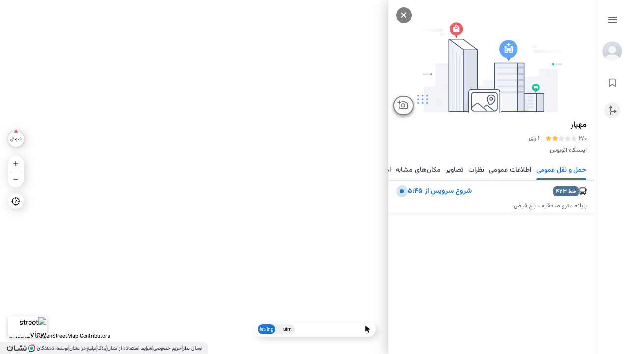

--- FILE ---
content_type: application/javascript; charset=utf-8
request_url: https://neshan.org/maps/7489-c8d7110f7ac38ef29197.js
body_size: 24532
content:
try{let e="undefined"!=typeof window?window:"undefined"!=typeof global?global:"undefined"!=typeof globalThis?globalThis:"undefined"!=typeof self?self:{},t=(new e.Error).stack;t&&(e._sentryDebugIds=e._sentryDebugIds||{},e._sentryDebugIds[t]="5f8d6091-4a40-4327-adb5-fa941b8ba08b",e._sentryDebugIdIdentifier="sentry-dbid-5f8d6091-4a40-4327-adb5-fa941b8ba08b")}catch(e){}(self.__LOADABLE_LOADED_CHUNKS__=self.__LOADABLE_LOADED_CHUNKS__||[]).push([[7489],{389:(e,t,s)=>{s.d(t,{A:()=>h});const i=s.p+"7f7a0f470d87011b09b9.svg",a=s.p+"645fdfab52b266d4227f.svg",n=s.p+"c5f834f9a27a53b4677f.svg",r=s.p+"24d9a23c7fa9987aa88f.svg",c=s.p+"a396c15eb4861e5e6dd9.svg";var l=s(5048);const o="uTeBKBD";var _=s(74848);const d=[i,a,n,r,c];const h=function({starSize:e,width:t,setRate:s,rate:i}){const a=[1,2,3,4,5].map((t,a)=>{let n;return n=a<i?l:d[a],(0,_.jsx)("img",{src:n,alt:"",style:{width:e,height:e},width:e,height:e,onClick:()=>"function"==typeof s&&s(a+1)},a)});return(0,_.jsx)("div",{style:{width:t},className:o,children:a})}},1594:(e,t,s)=>{s.d(t,{$h:()=>u,Ay:()=>v,DG:()=>p});var i=s(60440),a=s(13953),n=s(49172),r=s(40571),c=s(54174),l=s(16456),o=s(30435);function _(){return(0,a.Hl)(i.M_.getState())?i.NI.getCenter():(0,r.U$)((0,r.R)())}let d;function h(){const e=_();d.setLngLat(e)}function m(e){const t=(0,a.Hl)(i.M_.getState()),s=(0,c.MF)(i.M_.getState());if(!!e?.originalEvent&&(!t||t&&s)){const e=_();i.M_.dispatch((0,n.G)((0,r.t7)(e))),i.M_.dispatch((0,n.n$)(e))}}function p(){return d}function u(){d?.remove()}const v=async function(e=null,t=null,a=null){const c=i.M_.getState()?.crowdSourcing?.main?.only_add_work_hours||!1,p=(0,l.S0)(i.M_.getState());if(c)return;const{Marker:u}=await s.e(8360).then(s.t.bind(s,18360,23));if(a?.lng&&a?.lat){const e=parseFloat(a.lng),t=parseFloat(a.lat),s=i.NI.coordinatesToBounds([e,t]),n=(0,r.R)(!0);i.NI.fitBounds(s,{padding:n,maxZoom:i.NI.getZoom()})}const v=a||_();return p||(i.M_.dispatch((0,n.n$)(v)),i.M_.dispatch((0,n.G)((0,r.t7)(v)))),o.q.hideInfoBoxMarker(),d?.remove(),i.NI.off("move",h),i.NI.off("moveend",m),d=new u({element:e,anchor:"bottom"}).setLngLat(v).setPopup(t).addTo(i.NI).togglePopup(),i.NI.on("move",h),i.NI.on("moveend",m),d}},1798:(e,t,s)=>{s.d(t,{A:()=>i});const i={hide:"iSq5Su4",visible:"uGmqLBX",lines:"_5R_qZI",metro_line:"wMThYXp",line__header:"zsc3qUL",line__description:"_NEMYdE"}},2159:(e,t,s)=>{s.d(t,{A:()=>E});var i=s(4070),a=s(82275),n=s(60440),r=s(16138),c=s(40571),l=s(83784),o=s(78817),_=s(88762),d=s(47344),h=s(13953),m=s(46100),p=s(43166),u=s(63040),v=s(89996),g=s(75627),x=s(63077);var b=s(81127),A=s(49172),N=s(16504),j=s(96586);const f=function(){const e=n.M_.getState(),t=(0,o.TF)(e);(0,h.eC)(e)?n.M_.dispatch((0,v.kd)("در حالت ناشناس غیر فعاله!",v.wc.WARNING)):(t&&(0,_.nL)(!0),n.M_.dispatch((0,A.MV)(!0)),n.M_.dispatch((0,j.yu)(!0)),n.M_.dispatch((0,N.z1)(!0)),n.M_.dispatch((0,A.py)(!0)))};const y=function(){const e=n.M_.getState(),t=(0,h.Bg)(e);if((0,h.eC)(e))n.M_.dispatch((0,v.kd)("در حالت ناشناس غیر فعاله!",v.wc.WARNING));else{const e=(0,j.Bo)(!0);t?n.M_.dispatch(e):(n.M_.dispatch((0,p.GW)([e])),n.M_.dispatch((0,p.gF)(!0)));const s=(0,r.Ro)(n.M_.getState());(0,d.J0)(d.UL.PWA_INFOBOX_EDIT_OR_DELETE_BTN_CLICKED,{event_category:d.BY.CROWDSOURCING,pwa_crowd_id:s})}};var I=s(8323),w=s(1594);let O;const T=function(e){const t=n.M_.getState(),s=(0,h.Hl)(t),i=(0,h.Bg)(t),a=(0,r.FY)(t),m=(0,r.nO)(t),u=(0,o.TF)(t);(0,h.eC)(t)?n.M_.dispatch((0,v.kd)("در حالت ناشناس غیر فعاله!",v.wc.WARNING)):i?u?(n.M_.dispatch((0,l.dOr)(!1,null)),(0,_.I3)({openCrowdSourcingFromInfoBox:!0,data:(0,c.t7)(e)}),(0,_.ri)()):s&&n.NI.getZoom()>=16?(n.M_.dispatch((0,A.py)(!0,!1,e)),O&&clearTimeout(O),O=setTimeout(()=>{n.M_.dispatch((0,A.G)((0,c.t7)(e))),n.M_.dispatch((0,A.Ce)(!0)),n.M_.dispatch((0,A.y_)((0,I.A)())),(0,w.$h)(),n.M_.dispatch((0,A.TA)(!0)),n.M_.dispatch((0,A.ic)(!1)),n.M_.dispatch((0,A.Ce)(!1))},100)):n.M_.dispatch((0,A.py)(!0,!1,e)):(n.M_.dispatch((0,p.gF)(!0)),n.M_.dispatch((0,p.GW)([(0,A.py)(!0,!1,e)]))),(0,d.J0)(d.UL.PWA_INFOBOX_ADD_NEW_PLACE_BTN_CLICKED,{event_category:d.BY.CROWDSOURCING,pwa_coordinates:[a,m]})},E=(e,t,s,A=!1)=>{if(!t)return;const N=(0,a.tm)(n.M_.getState()),j=(0,h.Hl)(n.M_.getState()),I=(0,r.ux)(n.M_.getState()),w=(0,r.nO)(n.M_.getState())||I.location?.y,O=(0,r.FY)(n.M_.getState())||I.location?.x,E=(0,r.Ro)(n.M_.getState()),C=(0,o.TF)(n.M_.getState());if(e.preventDefault(),e.stopPropagation(),isNaN(+t))if(t.startsWith("tel://"))(0,d.J0)(j?A?d.UL.PWA_INFOBOX_BRIEF_CALL_BTN_CLICKED:d.UL.PWA_INFOBOX_CONTENT_OVERVIEW_TAB_CALL_BTN_CLICKED:d.UL.PWA_INFOBOX_CONTENT_OVERVIEW_TAB_CALL_DESKTOP_BTN_CLICKED,{event_category:d.BY.INFOBOX}),C?(0,_.I3)({dial:t}):window.open(t,"_self");else if(t.startsWith("http"))C?(0,_.I3)({webLink:t}):((0,d.J0)(d.UL.PWA_INFOBOX_CONTENT_OVERVIEW_TAB_WEBSITE_ACTION_CLICKED,{event_category:d.BY.INFOBOX}),window.open(t,"_blank"));else switch(t){case i.A.actionDefinitions.ROUTING:(0,m.A)(w&&O?{lat:w,lng:O}:null,N,A,E);break;case i.A.actionDefinitions.COPY_ADDRESS:(0,c.lW)(s);break;case i.A.actionDefinitions.COPY:(0,c.lW)([w,O].join(","));break;case i.A.actionDefinitions.SHARE:n.M_.dispatch((0,l.NY)(!0)),(0,d.J0)(j?A?d.UL.PWA_INFOBOX_BRIEF_SHARE_BTN_CLICKED:d.UL.PWA_INFOBOX_CONTENT_OVERVIEW_TAB_SHARE_BTN_CLICKED:d.UL.PWA_INFOBOX_CONTENT_OVERVIEW_TAB_SHARE_DESKTOP_BTN_CLICKED,{event_category:d.BY.INFOBOX});break;case i.A.actionDefinitions.SAVE:!function(e){const t=n.M_.getState(),s=(0,h.Hl)(t),i=(0,h.eC)(t),a=(0,r.ux)(t),l=(0,r.Ro)(t)||(32===a?.crowdId?.length?a.crowdId.length:null);if(i)n.M_.dispatch((0,v.kd)("در حالت ناشناس غیر فعاله!",v.wc.WARNING));else{const i=(0,x.A)(a);if(i)i?(0,g.A)(i,null):console.warn("no personal place found for this point");else{const e=(0,r.nO)(t)||a?.location?.y,s=(0,r.FY)(t)||a?.location?.x;if(!s&&!e)return void n.M_.dispatch((0,v.kd)("امکان ذخیره این مکان وجود ندارد!",v.wc.FAILURE));const i=(0,r.kc)(t)||(0,r.YS)(t);if((0,h.Bg)(t))n.M_.dispatch((0,u.HM)(l)),n.M_.dispatch((0,u.jf)((0,c.t7)({lng:s,lat:e}))),n.M_.dispatch((0,u.a4)(i)),n.M_.dispatch((0,u.Kj)(!0));else{const t=[(0,u.HM)(l),(0,u.jf)((0,c.t7)({lng:s,lat:e})),(0,u.a4)(i),(0,u.Kj)(!0)];n.M_.dispatch((0,p.GW)(t)),n.M_.dispatch((0,p.gF)(!0)),(0,d.J0)(d.UL.PWA_AUTH_LOGIN_REQUIRED_MODAL_OPENED,{event_category:d.BY.AUTHENTICATION})}}(0,d.J0)(s?e?d.UL.PWA_INFOBOX_BRIEF_SAVE_BTN_CLICKED:d.UL.PWA_INFOBOX_SAVE_PERSONAL_PLACE_BTN_CLICKED:d.UL.PWA_INFOBOX_SAVE_PERSONAL_PLACE_DESKTOP_BTN_CLICKED,{event_category:d.BY.PERSONAL_PLACE,pwa_crowd_id:l})}}(A);break;case i.A.actionDefinitions.ADD_PHOTO:(0,b.A)();break;case i.A.actionDefinitions.WORK_HOUR:f();break;case i.A.actionDefinitions.EDIT_POINT:y();break;case i.A.actionDefinitions.ADD_POINT:T({lng:O,lat:w})}else C?(0,_.I3)({dial:t}):window.open(`tel://${t}`,"_self")}},2726:(e,t,s)=>{s.d(t,{B2:()=>n,JM:()=>a,WH:()=>i});const i=e=>e.seo.breadcrumbs.schema,a=e=>e.seo.breadcrumbs.schema.itemListElement,n=e=>e.seo.breadcrumbs.is_fetching},5331:(e,t,s)=>{s.d(t,{h:()=>a});var i=s(96540);const a=(e={})=>{const{suppressClickAfterDrag:t=!1}=e,s=(0,i.useRef)(null),a=(0,i.useRef)(!1),n=(0,i.useRef)(!1);return(0,i.useEffect)(()=>{const e=s.current;if(!e)return;let i=0,r=0;const c=e=>{a.current=!0,i=e.clientX,r=e.clientY,window.addEventListener("mousemove",l),window.addEventListener("mouseup",o)},l=t=>{a.current&&((Math.abs(t.clientX-i)>5||Math.abs(t.clientY-r)>5)&&(n.current=!0),e&&(e.scrollLeft-=t.movementX,e.scrollTop-=t.movementY))},o=()=>{a.current=!1,window.removeEventListener("mousemove",l),window.removeEventListener("mouseup",o),t&&setTimeout(()=>{n.current=!1},50)};return e.addEventListener("mousedown",c),()=>{e.removeEventListener("mousedown",c),window.removeEventListener("mousemove",l),window.removeEventListener("mouseup",o)}},[t]),t?[s,n]:[s]}},6960:(e,t,s)=>{s.d(t,{A:()=>r});var i=s(96540);const a="JYBvOrO";var n=s(74848);const r=function({children:e,appear_condition:t,in_delay:s=0,out_delay:r=0,duration:c=500,unmount_after_disappear:l=!1,no_initial_view_in_ssr:o=!1,container_style:_={},container_class_names:d=[],expandAnimDoneCallback:h=()=>{},outer_ref:m=null}){const p=(0,i.useRef)(null),u=(0,i.useRef)(null);let v=0;t&&!isNaN(s)?v=s:t||isNaN(r)||(v=r);const g=v+c;return d.push(a),(0,i.useEffect)(()=>{if(clearTimeout(u.current),!p?.current)return;const e=p.current;e.style.transitionDelay=`${v}ms`,e.style.transitionDuration=`${c}ms`,t?(e.style.height=`${e.scrollHeight}px`,e.style.opacity="1",u.current=setTimeout(()=>{h(e.scrollHeight),e.style.height=null},g)):(e.style.height=`${e.scrollHeight}px`,e.offsetHeight,e.style.height="0px",e.style.opacity="0",l&&(u.current=setTimeout(()=>{h()},g)))},[t,e]),l&&!t?null:(0,n.jsx)("div",{ref:e=>{p.current=e,m&&(m.current=e)},style:{..._,height:"0",overflow:"hidden"},className:d.join(" "),suppressHydrationWarning:!0,children:e})}},7525:(e,t,s)=>{e.exports=s.p+"ce05e4f85872b9d3062c.svg"},8323:(e,t,s)=>{s.d(t,{A:()=>n});var i=s(60440),a=s(1594);const n=function(){return(0,a.DG)()?.getPopup()?.remove(),i.NI.getCanvas().toDataURL()}},9410:(e,t,s)=>{s.d(t,{A:()=>l});var i=s(88917),a=s(99392);const n=s.p+"e3c165090796ecc82295.svg";var r=s(1798),c=s(74848);function l({line:e,onClick:t}){return(0,c.jsxs)("div",{className:r.A.metro_line,onClick:s=>{const n=e.slug.match(a.pu);t(s,e.slug),(0,i.A)(n)},children:[(0,c.jsxs)("div",{className:r.A.line__header,children:[(0,c.jsx)("img",{src:n,alt:e.name}),(0,c.jsx)("a",{className:r.A.lineName,href:e.slug,onClick:e=>e.preventDefault(),children:e.name})]}),(0,c.jsx)("span",{className:r.A.line__description,children:`${e.originTitle} - ${e.destinationTitle}`})]})}},9718:(e,t,s)=>{s.d(t,{A:()=>n});const i={container:"pxvy6z8",divider:"YvP_x3Z",grey:"RU7HDEx",light:"E8aEVdU",thin:"JLqk6AU"};var a=s(74848);function n({light:e,thin:t=!1}){return(0,a.jsx)("div",{className:[i.container,i.divider,e?i.light:i.grey,t?i.thin:""].join(" ")})}},14001:(e,t,s)=>{s.d(t,{A:()=>i});const i=(0,s(96540).createContext)(null)},23622:(e,t,s)=>{e.exports=s.p+"a9a27cec498abd3ea9f7.svg"},27931:(e,t,s)=>{s.d(t,{A:()=>u});var i=s(96540),a=s(13561),n=s(99392),r=s(88917),c=s(96178),l=s(83784),o=s(13953),_=s(47344),d=s(33177),h=s(47286);const m={seo_chips_container:"yQC2yzU",seo_chip_item:"PHuZcWw",seo_chips_text:"FUE9a9I",hidden:"anpWlTG",collapsable_section_wrapper:"kIGGFAm",collapsable_section_more_btn:"R0dUObK",rotate_180:"V3wHbgY"};var p=s(74848);function u({items:e,has_show_more:t,gaTag:s,maxVisibleItems:u=3}){const v=(0,a.d4)(o.Hl),g=(0,a.wA)(),[x,b]=(0,i.useState)(!1);return(0,p.jsx)("div",{className:m.seo_chips_container,children:e.length>0&&(0,p.jsxs)(p.Fragment,{children:[e.map((e,t)=>(0,p.jsx)("a",{onClick:t=>((e,t)=>{e.preventDefault(),(0,_.J0)(s||_.UL.PWA_SEO_SIMILAR_CATEGORIES,{is_mobile:v,name:t.title});const i=t.link.split("/places/").at(-1),a=t.link.split("/bazaar/").at(-1),o=t.link.split("/branch/").at(-1),d=t.link.split("/transportation/").at(-1);n.py.test(t.link)?(v&&g((0,l.esK)(c.A.SHRUNK)),(0,r.A)(`/places/${i}`.match(n.py))):n.$X.test(t.link)?(v&&g((0,l.esK)(c.A.SHRUNK)),(0,r.A)(`/bazaar/${a}`.match(n.$X))):n.Gp.test(t.link)?(v&&g((0,l.esK)(c.A.SHRUNK)),(0,r.A)(`/branch/${o}`.match(n.Gp))):n.pu.test(t.link)?(v&&g((0,l.esK)(c.A.SHRUNK)),(0,r.A)(`/${d}`.match(n.pu))):n.yI.test(t.link)?(v&&g((0,l.esK)(c.A.SHRUNK)),(0,r.A)(`/${d}`.match(n.yI))):n.kr.test(t.link)&&(0,h.A)(t.link.match(n.kr))})(t,e),href:e.link,className:`${m.seo_chip_item} ${t>=u&&!x?m.hidden:""}`,children:(0,p.jsx)("span",{className:m.seo_chips_text,children:e.title})},t)),e.length>u&&t&&(0,p.jsx)("div",{className:m.collapsable_section_wrapper,children:(0,p.jsxs)("button",{className:m.collapsable_section_more_btn,onClick:()=>b(!x),children:[x?"بستن":"مشاهده بیشتر",(0,p.jsx)("img",{src:d,width:18,height:18,alt:"collapse icon",className:`${x?m.rotate_180:""}`})]})})]})})}},29588:(e,t,s)=>{s.d(t,{A:()=>ni});var i=s(13561),a=s(16138),n=s(96540),r=s(2159),c=s(70569),l=s(4070),o=s(8498);const _={action:"TR71vO0",action_img_container:"cige2N0",routing:"du9Vkro"};var d=s(74848);function h({item:e}){const t=(0,i.d4)(a.ML),s=(0,i.d4)(a.ux),n=(0,i.d4)(o.bR);if(e.action===l.A.actionDefinitions.SHARE&&t)return null;const h=e.handler===l.A.handlerTypes.SAVE&&n;return"iran-cities"!==s?.crowdId||"routing"!==e.handler&&"save"!==e.handler?(0,d.jsxs)("button",{disabled:h,className:_.action,onClick:t=>(0,r.A)(t,e.action),children:[(0,d.jsx)("div",{className:[_.action_img_container,_[e.handler]].join(" "),children:(0,d.jsx)("img",{src:(0,c.A)(e.handler,e.active),alt:e.title})}),(0,d.jsx)("span",{children:e.title})]}):void 0}var m=s(38793),p=s(35196),u=s(78817),v=s(60440);const g={general_action:"wE_mwzL",general_action_selectable:"TLOaUaH",general_action_tooltip:"vPdYriz",general_action_title:"SWIQUYQ",general_action_subtitle:"ScQ_GNQ"};function x({item:e}){const t=v.M_.getState(),s=(0,u.TF)(t),n=(0,u.qu)(t),c=(0,i.d4)(a.ML),o=(0,i.d4)(a.ux);return!s||n||e?.action!==l.A.actionDefinitions.EDIT_POINT&&e?.action!==l.A.actionDefinitions.ADD_POINT?"iran-cities"!==o?.crowdId||e.action!==l.A.actionDefinitions.COPY_ADDRESS&&e.action!==l.A.actionDefinitions.COPY?(0,d.jsxs)("button",{className:[g.general_action,e.action?g.general_action_selectable:""].join(" "),onClick:t=>(0,r.A)(t,e.action,e.title),children:[(0,d.jsxs)("p",{className:g.general_action_title,children:[(0,d.jsx)(m.A,{src:e.icon,alt:""}),(0,d.jsx)("span",{dangerouslySetInnerHTML:{__html:e.title}})]}),e.subtitle?(0,d.jsx)("span",{className:g.general_action_subtitle,dangerouslySetInnerHTML:{__html:e.subtitle}}):null,c||e.action!==l.A.actionDefinitions.COPY_ADDRESS?null:(0,d.jsx)(p.A,{className:g.general_action_tooltip,text:"آدرس کپی شد",do_not_show_on_hover:!0,position:p.m.TOP,style:{zIndex:"0"}}),e.action===l.A.actionDefinitions.ADD_PHOTO?(0,d.jsx)("div",{}):null,e.action===l.A.actionDefinitions.COPY?(0,d.jsx)(p.A,{className:g.general_action_tooltip,text:"مختصات جغرافیایی کپی شد",do_not_show_on_hover:!0,position:p.m.TOP,style:{zIndex:"0"}}):null]}):void 0:null}const b="tMcwngO",A="epwHlW8",N="s2XgVqj",j="ul2mLLd",f="kirLELe",y="KhcE4pD";function I({item:e}){const t=(0,i.d4)(a.a4);return(0,d.jsxs)("div",{className:b,children:[(0,d.jsxs)("p",{className:N,children:[(0,d.jsx)(m.A,{src:e.icon,alt:"info",width:"24",height:"24"}),(0,d.jsx)("span",{dangerouslySetInnerHTML:{__html:e.title}})]}),t&&(0,d.jsx)("p",{className:y,children:(0,d.jsx)("span",{className:f,dangerouslySetInnerHTML:{__html:t}})}),e.subtitle?(0,d.jsx)("span",{className:j,dangerouslySetInnerHTML:{__html:e.subtitle}}):null,e.action===l.A.actionDefinitions.ADD_PHOTO?(0,d.jsx)("div",{}):null,e.action===l.A.actionDefinitions.COPY?(0,d.jsx)(p.A,{className:A,text:"آدرس کپی شد",do_not_show_on_hover:!0,position:p.m.TOP}):null,e.action===l.A.actionDefinitions.COPY?(0,d.jsx)(p.A,{className:A,text:"مختصات جغرافیایی کپی شد",do_not_show_on_hover:!0,position:p.m.TOP}):null]})}var w=s(389);const O={item_rate_bar:"NlSBx0h",is_in_expanded_content:"QxEPz4T",item_my_review_container:"vw3cXZg",item_rate_bar_container:"ugG8825",item_rate_bar_title:"ZjMfgx5",item_my_review_content:"DbjobUw",item_my_review_title:"jw2K1lt",item_my_review_subtitle:"oiGXg9f"};const T=function({item:e,rate:t,onClick:s,is_in_expanded_content:i=!1,has_h_title:a=!1}){const n="ﺑﻪ اﯾﻦ ﻣﮑﺎن اﻣﺘﯿﺎز دﻫﯿﺪ",r=a?(0,d.jsx)("h5",{className:O.item_rate_bar_title,children:n}):(0,d.jsx)("span",{className:O.item_rate_bar_title,children:n});return(0,d.jsx)("div",{className:[O.item_rate_bar,i?O.is_in_expanded_content:""].join(" "),children:e?.type===l.A.itemTypes.MY_REVIEW?(0,d.jsxs)("div",{className:O.item_my_review_container,onClick:s,children:[(0,d.jsx)(m.A,{alt:"review",src:e.icon}),(0,d.jsxs)("div",{className:O.item_my_review_content,children:[(0,d.jsx)("div",{className:O.item_my_review_title,children:e.title}),(0,d.jsx)("div",{className:O.item_my_review_subtitle,dangerouslySetInnerHTML:{__html:e.subtitle}})]})]}):(0,d.jsxs)("div",{className:O.item_rate_bar_container,children:[r,(0,d.jsx)(w.A,{whiteIcon:!0,rate:t,setRate:s,starSize:34,width:"250px"}),(0,d.jsx)("input",{readOnly:!0,onClick:s,placeholder:"نظرتان را درباره این مکان بنویسید"})]})})};var E=s(88918),C=s(47344),k=s(25456),L=s(13953),D=s(89996);const R=function(e){const t=v.M_.getState();if((0,L.eC)(t))v.M_.dispatch((0,D.kd)("در حالت ناشناس غیر فعاله!",D.wc.WARNING));else if("number"==typeof e)v.M_.dispatch((0,E.fG)(e)),setTimeout(()=>{v.M_.dispatch((0,E.wh)(!0))},50);else{const e=(0,a.WG)(t);e?.reviewRate&&v.M_.dispatch((0,E.fG)(e.reviewRate)),e?.reviewComment&&v.M_.dispatch((0,E.GY)(e.reviewComment)),v.M_.dispatch((0,E.wh)(!0))}const s=(0,a.s6)(t),i=(0,a.ux)(t);(0,C.J0)(s===k.A.tabTypes.OVERVIEW?C.UL.PWA_INFOBOX_CONTENT_OVERVIEW_TAB_ADD_REVIEW_CLICKED:C.UL.PWA_INFOBOX_CONTENT_REVIEW_TAB_ADD_REVIEW_CLICKED,{event_category:C.BY.INFOBOX,pwa_crowd_id:i?.crowdId||null})};var S=s(41964),B=s(54174),M=s(9718);const F="FdOXoVY";function P({item:e}){return(0,d.jsx)("div",{className:F,dangerouslySetInnerHTML:{__html:e.content}})}var W=s(34184),H=s(68320),K=s(5048),U=s(83784),$=s(88917),z=s(99392);const X="vrZNVFZ",Y="Dn340jn",G="kkBYLDt",V="yi4_o_9",J="ZkHJTaV",q="RSVHOMv",Z="JPbyR__",Q="ikQE8WK",ee="maSx1pn";function te(){const e=(0,i.wA)(),t=(0,i.d4)(a.vu);return t&&Array.isArray(t.list)&&t.list.length?(0,d.jsxs)("div",{className:X,children:[(0,d.jsxs)("div",{className:Y,children:[(0,d.jsx)("h2",{className:V,children:t.title}),(0,d.jsx)("a",{href:`/branch/${t.slug}`,className:G,onClick:e=>{e.preventDefault(),(0,$.A)(`/branch/${t.slug}`.match(z.Gp))},children:"مشاهده بیشتر"})]}),(0,d.jsx)(H.A,{gap:12,padding:"0 0 0 12px",children:t.list.map((t,s)=>(0,d.jsxs)("div",{className:J,onClick:()=>{return s=t.hash_id,e((0,U.dOr)(!0,{crowdId:s,id:`branches_item_${s}`},{should_zoom_on_location:!0})),void(0,C.J0)(C.UL.PWA_INFOBOX_BRANCH_CLICKED,{event_category:C.BY.INFOBOX});var s},children:[(0,d.jsx)(m.A,{src:t.image_link,alt:`عکس ${t.title}`,title:`عکس ${t.title}`,lazy_load:!0,width:"100%",height:"134",style:{objectFit:"cover"},container_style:{width:"100%",height:"134px",margin:"auto",borderRadius:8,overflow:"hidden"}}),(0,d.jsx)("h3",{className:q,children:t.title}),(0,d.jsxs)("div",{className:Z,children:[t.rate&&parseFloat(t.rate)?(0,d.jsxs)("div",{className:Q,children:[(0,d.jsx)("img",{src:K,alt:"star"}),(0,d.jsx)("span",{children:t.rate})]}):null,t.vote&&parseFloat(t.vote)?(0,d.jsxs)("span",{className:ee,children:[t.vote," نظر"]}):null]})]},`item-${s}`))})]}):null}var se=s(96178);const ie="c32k4ZW",ae="mGRvqxc",ne="IGUN0fX",re="_8TiqOzW",ce="WV7JpHF",le="NKJBJ4H",oe="B9JmDli";function _e(){const e=(0,i.wA)(),t=(0,i.d4)(a.gw),s=(0,i.d4)(L.Hl);return t.items&&Array.isArray(t.items)&&t.items.length?(0,d.jsxs)("div",{className:ie,children:[(0,d.jsx)("h2",{className:ae,children:t.title}),(0,d.jsx)(H.A,{gap:12,padding:"0 0 0 12px",children:t.items.map((t,i)=>(0,d.jsxs)("div",{className:ne,onClick:()=>{return i=t.hash_id,s&&e((0,U.esK)(se.A.SHRUNK)),e((0,U.dOr)(!0,{crowdId:i,id:`similar_places_item_${i}`},{should_zoom_on_location:!0})),void(0,C.J0)(C.UL.PWA_INFOBOX_SIMILAR_PLACE_CLICKED,{event_category:C.BY.INFOBOX});var i},children:[(0,d.jsx)(m.A,{src:t.image_link,alt:`عکس ${t.title}`,title:`عکس ${t.title}`,lazy_load:!0,width:"100%",height:"134",style:{objectFit:"cover"},container_style:{width:"100%",height:"134px",margin:"auto",borderRadius:8,overflow:"hidden"}}),(0,d.jsx)("h3",{className:re,children:(0,d.jsx)("a",{onClick:e=>e.preventDefault(),href:`https://neshan.org/maps/places/${t.hash_id}`,children:t.title})}),(0,d.jsxs)("div",{className:ce,children:[t.rate&&parseFloat(t.rate)?(0,d.jsxs)("div",{className:le,children:[(0,d.jsx)("img",{src:K,alt:"star"}),(0,d.jsx)("span",{children:t.rate})]}):null,t.vote?(0,d.jsxs)("span",{className:oe,children:[t.vote," نظر"]}):null]})]},`item-${i}`))})]}):null}var de=s(2726),he=s(32687);const me=s.p+"f5147da79ea14b2c068f.svg",pe=s.p+"bc2088b99b9c56b95658.svg",ue=s.p+"84a39dad3af604538a4c.svg",ve=s.p+"99d1a006dcadcf82fcd1.svg",ge=s.p+"256213111bbda4acb32c.svg",xe=s.p+"9837599fda159f0cc8fc.svg",be=s.p+"02792809b7ea2b2d0a6d.svg",Ae=s.p+"e9be1d031e8bfa6b2fca.svg";var Ne=s(37017),je=s(40348);const fe={info_box_categories_places:"NzBfa0J",info_box_categories_places_title:"xXyb7qF",info_box_categories_places_header:"eLk_YJl",info_box_categories_places_item_title:"rT2yGf6",info_box_categories_places_item_grid_item:"u9iteRZ",info_box_categories_places_more_section:"kJpL0hk",info_box_categories_places_more_btn:"o1cJObs",info_box_categories_places_item_grid_container:"jHT2Umg"};function ye(){const e=(0,i.d4)(L.Hl),t=(0,i.d4)(a.Ro),s=(0,i.d4)(a.kc),n=(0,i.d4)(a.pT),r=(0,i.d4)(a.Cj),c=(0,i.wA)(),l={restaurant:me,cafe:be,shopping_mall:xe,park:pe,hotel:ge,fast_food:Ae,cinema:ue,hospital:ve},o=(0,i.d4)(a.sL).filter(e=>-1!==Object.keys(l).indexOf(e.slug));const[_]=(0,he.E)({mode:"snap",rtl:!0,slides:{perView:"auto",spacing:8},renderMode:"performance"},[]);return o&&Array.isArray(o)&&o.length?(0,d.jsxs)("div",{className:fe.info_box_categories_places,children:[(0,d.jsxs)("div",{className:fe.info_box_categories_places_header,children:[(0,d.jsx)("h2",{className:fe.info_box_categories_places_title,children:"دسته بندی مکان‌ها"}),(0,d.jsxs)("span",{onClick:()=>{c((0,Ne.tO)(!0))},children:["بیشتر",(0,d.jsx)("img",{src:je,width:22,height:22,alt:""})]})]}),(0,d.jsxs)("div",{ref:_,className:"keen-slider",children:[o.map((i,a)=>(0,d.jsxs)("a",{onClick:a=>{if(a.preventDefault(),(0,C.J0)(C.UL.PWA_INFOBOX_CATEGORY_PLACES,{is_mobile:e,title:i.title,point:{hash_id:t,title:s,subtitle:r,city:n}}),e&&c((0,U.esK)(se.A.SHRUNK)),!i.link)return l=i.title,c((0,D.vt)({title:l,type:D.tz.KEYWORD})),void c((0,Ne.gN)(l,{force_search:!0}));var l;const o=i.link.split("/places").at(-1);z.py.test(`/places${o}`)&&(0,$.A)(`/places${o}`.match(z.py))},href:i.link,className:[fe.info_box_categories_places_item_grid_item,"keen-slider__slide"].join(" "),children:[(0,d.jsx)(m.A,{src:l[i.slug],alt:`${i.title}`,title:`${i.title}`,width:"20px",height:"20px",style:{objectFit:"cover"},container_style:{width:"100%",height:"20px",margin:"auto",borderRadius:8,overflow:"hidden",background:"red"}}),(0,d.jsx)("span",{className:fe.info_box_categories_places_item_title,children:i.title})]},`item-${a}`)),(0,d.jsx)("div",{className:"keen-slider__slide",style:{minWidth:8}})]})]}):null}const Ie=s.p+"e0cbf0de60e4f06f961d.svg",we="J6hwz_E",Oe="GiQOShA",Te="Rc0hPm_",Ee="ZrPWB1i",Ce="ji7fN0O",ke="C4ZLN1L";function Le({item:e}){const t=(0,i.wA)(),s=(0,i.d4)(a.z9);return(0,d.jsxs)("section",{className:we,children:[(0,d.jsxs)("div",{className:Oe,onClick:()=>t((0,U.jKG)(!s)),children:[(0,d.jsx)("img",{src:e.icon,alt:"Work Hour Icon",width:"24",height:"24"}),(0,d.jsx)("span",{dangerouslySetInnerHTML:{__html:s?e.expandedTitle:e.title}}),(0,d.jsx)("button",{className:`${Ce} ${s?Ee:""}`,"aria-expanded":s,children:(0,d.jsx)("img",{src:Ie,alt:""})})]}),(0,d.jsx)("div",{className:`${Te} ${s?Ee:""}`,children:(0,d.jsx)("ol",{children:e.days.map((e,t)=>(0,d.jsxs)("li",{className:ke,children:[(0,d.jsx)("span",{dangerouslySetInnerHTML:{__html:e.displayName}}),(0,d.jsx)("span",{dangerouslySetInnerHTML:{__html:e.workHour}})]},t))})})]})}var De=s(79144),Re=s(33594),Se=s(39377);const Be=s.p+"b37fcb678d02f0cef1d9.svg",Me=s.p+"adf7dff1a87168fd3c47.svg",Fe="qvCl8lD",Pe="SXI25GG",We="R71g1pN",He="DzKOgna";function Ke({data:e}){const t=(0,i.d4)(a.kc),s=(0,i.d4)(L.Hl);return(0,d.jsxs)("div",{className:Fe,children:[(0,d.jsxs)("h2",{className:He,children:["نقشه خطوط حمل‌ونقل عمومی در شهر ",t]}),e.map(e=>(0,d.jsxs)("a",{href:e.link,className:Pe,onClick:i=>{i.preventDefault(),(0,C.J0)((0,C.S_)(C.UL.DYNAMIC_SEO_CITY_CLICKED_LINES,{type:"cities_subway_line"===e.slug?"metro":"brt"}),{is_mobile:s,title:e.title,city_name:t}),(0,$.A)(e.link.match(z.yI))},children:[(0,d.jsxs)("div",{className:We,children:[(0,d.jsx)("img",{src:"cities_subway_line"===e.slug?Me:Be,alt:e.title}),e.title]}),(0,d.jsx)("img",{src:Se,alt:e.title})]},e.link))]})}var Ue=s(59040);const $e=s.p+"3b2ee7ba75558b3a929b.gif";var ze=s(33177);const Xe=s.p+"6579284b48e2e15f6d9d.svg",Ye=s.p+"574f898e3075f73ebb7f.svg",Ge=s.p+"35dae648809272116966.svg",Ve=s.p+"e91cf9f85f0e8e03abc3.svg";var Je=s(44640),qe=s(32506);const Ze=(e,t)=>qe.A.request(`https://neshan.org/maps/pwa-api/reviews-summary/feedback/${e}`,{headers:{"Content-Type":"application/json"},method:"POST",body:Je.o.encode(JSON.stringify({react:t}))},{auth_required:!0}),Qe={more_reviews_button:"JpKqKmw",ai_review_container:"xESCWCI",ai_review_btn_wrapper:"qI6tlfn",ai_review_header:"Z9TAgVS",ai_review_content:"LkmVX4n",clamp_text:"bHpOB8l",rotate_arrow:"nWIpxCL",feedback_wrapper:"uSzv5d7"},et=({text:e,onClick:t})=>(0,d.jsx)(d.Fragment,{children:(0,d.jsxs)("div",{className:Qe.ai_review_container,children:[(0,d.jsxs)("header",{className:Qe.ai_review_header,children:[(0,d.jsx)("img",{src:$e,alt:"خلاصه نظرات",width:30,height:26}),(0,d.jsxs)("div",{children:[(0,d.jsx)("h4",{className:Qe.reviews_title,children:"خلاصه دیدگاه‌ها"}),(0,d.jsx)("span",{children:"تولید شده با هوش مصنوعی نشان"})]})]}),(0,d.jsx)("p",{className:`${Qe.ai_review_content} ${Qe.clamp_text}`,children:e}),(0,d.jsx)("div",{className:Qe.ai_review_btn_wrapper,children:(0,d.jsxs)("button",{className:Qe.more_reviews_button,onClick:t,children:["بیشتر",(0,d.jsx)("img",{src:ze,alt:"arrow icon",width:20,height:20})]})})]})}),tt=({text:e,visited:t=!1})=>{const s=(0,i.d4)(a.Nb),r=s&&t,[c,l]=(0,n.useState)(s||r),[o,_]=(0,n.useState)(null),{streamText:h,isComplete:m}=((e,t=30)=>{const[s,i]=(0,n.useState)(""),[a,r]=(0,n.useState)(!1),[c,l]=(0,n.useState)(!1);return(0,n.useEffect)(()=>{i(""),r(!0),l(!1);const s=e?.split(" ")||[];let a=0;const n=setInterval(()=>{a<s?.length?(i(s.slice(0,a+1).join(" ")),a++):(clearInterval(n),r(!1),l(!0))},t);return()=>{clearInterval(n),r(!1),l(!1)}},[e,t]),{streamText:s,isTyping:a,isComplete:c}})(e,35),{data:{uuid:p,playerFeedback:u}}=(0,i.d4)(a.Df);(0,n.useEffect)(()=>{_(u?.react)},[u?.react]);const v=async e=>{o===e?_(null):(_(e),await Ze(p,e))},g=r?h:e,x=`${Qe.ai_review_content} ${c?"":Qe.clamp_text}`,b=c?Qe.rotate_arrow:"";return(0,d.jsxs)(d.Fragment,{children:[(0,d.jsxs)("div",{className:Qe.ai_review_container,children:[(0,d.jsxs)("header",{className:Qe.ai_review_header,children:[(0,d.jsx)("img",{src:$e,alt:"خلاصه نظرات",width:30,height:26}),(0,d.jsxs)("div",{children:[(0,d.jsx)("h4",{className:Qe.reviews_title,children:"خلاصه دیدگاه‌ها"}),(0,d.jsx)("span",{children:"تولید شده با هوش مصنوعی نشان"})]})]}),(0,d.jsx)("pre",{className:x,children:g}),(!r||m)&&(0,d.jsx)("div",{className:Qe.ai_review_btn_wrapper,children:(0,d.jsxs)("button",{className:Qe.more_reviews_button,onClick:()=>{l(!c)},children:[c?"بستن":"بیشتر",(0,d.jsx)("img",{src:ze,alt:"arrow icon",width:20,height:20,className:b})]})})]}),(!r||m)&&(0,d.jsxs)("div",{className:Qe.feedback_wrapper,children:[(0,d.jsx)("span",{children:"این خلاصه برایتان مفید بود؟"}),(0,d.jsxs)("div",{children:[(0,d.jsxs)("button",{onClick:()=>v("LIKED"),children:["بله"," ",(0,d.jsx)("img",{src:"LIKED"===o?Ye:Xe,alt:"Like",width:18,height:18})]}),(0,d.jsxs)("button",{onClick:()=>v("DISLIKED"),children:["خیر"," ",(0,d.jsx)("img",{src:"DISLIKED"===o?Ge:Ve,alt:"Dislike",width:18,height:18})]})]})]})]})};var st=s(83852),it=s(57632);const at={nearby_slide:"jHsgJhV",nearby_card:"pM67umu","keen-slider__slide":"msKu5w0","active-slide":"aZrM3Kj",nearby_info:"CHqXOb1",nearby_name:"TCkyr81",nearby_name_wrapper:"t7i9NJa",nearby_title_icon:"hSywgs6",nearby_more_button:"lH98_G1",nearby_description_wrapper:"ZgCRdS4",nearby_item_category:"Z0B8NlO",nearby_item_divider:"qNIIwlj",nearby_item_workhour:"uFI2HtT",nearby_rate:"qZI77s3",nearby_item_address:"qZ_NtCy"};function nt({item:e}){const t=(0,i.wA)(),s=(0,i.d4)(L.Hl);return(0,d.jsx)("div",{className:`keen-slider__slide ${at.nearby_slide}`,children:(0,d.jsx)("div",{className:at.nearby_card,onClick:i=>{return a=e.hashedId,s?(0,C.J0)(C.UL.PWA_INFOBOX_NEARBY_MOBILE_CLICKED,{event_category:C.BY.INFOBOX}):(0,C.J0)(C.UL.PWA_INFOBOX_NEARBY_DESKTOP_CLICKED,{event_category:C.BY.INFOBOX}),void t((0,U.dOr)(!0,{crowdId:a,id:`nearby_item_${a}`},{should_zoom_on_location:!0}));var a},children:(0,d.jsxs)("div",{className:at.nearby_info,children:[(0,d.jsx)("div",{className:at.nearby_name_wrapper,children:(0,d.jsxs)("h3",{className:at.nearby_name,children:[(0,d.jsx)("img",{src:e?.layer?.icon,alt:"",className:at.nearby_title_icon}),(0,d.jsxs)("a",{onClick:e=>e.preventDefault(),href:`https://neshan.org/maps/places/${e.hashedId}`,children:[e.name," "]}),e.claimVerifyUrl&&(0,d.jsx)("img",{src:e.claimVerifyUrl,alt:"",className:at.nearby_claim_verify})]})}),e.rate&&(0,d.jsxs)("div",{className:at.nearby_rate,children:[(0,d.jsx)("span",{children:String(e.rate.displayValue).replace(".","/")}),(0,d.jsx)(it.A,{rate:e.rate.value,starSize:12,width:"unset"}),(0,d.jsx)("span",{children:e.vote})]}),(0,d.jsxs)("div",{className:at.nearby_description_wrapper,children:[e?.layer?.title&&(0,d.jsx)("span",{className:at.nearby_item_category,children:e.layer.title}),e?.workHourTitle&&e?.layer?.title&&(0,d.jsx)("div",{className:at.nearby_item_divider}),e?.workHourTitle&&(0,d.jsx)("p",{dangerouslySetInnerHTML:{__html:e?.workHourTitle},className:at.nearby_item_workhour})]})]})})})}var rt=s(49995),ct=s(81555),lt=s(14001);const ot=s.p+"86185190ad0611a4506c.svg",_t="Aekpvoq",dt="gTDTlja",ht="ybDRotc",mt="iKP3e3D",pt="wP6sFxw";function ut({children:e,className:t="",showNavigation:s=!0,navigationOnHover:i=!0,rtl:a=!0,spacing:r=12,perView:c="auto",rubberband:l=!1,onSlideChange:o,sliderOptions:_={}}){const[h,p]=(0,n.useState)(!1),[u,v]=(0,n.useState)(0),[g,x]=(0,n.useState)(!1),[b,A]=(0,he.E)({slides:{perView:c,spacing:r},rtl:a,rubberband:l,slideChanged(e){const t=e.track.details.rel;v(t),o?.(t)},created(){x(!0)},..._}),N=g&&A.current&&u<A.current.track.details?.slides?.length-1,j=g&&A.current&&u>0,f=s&&(!i||h)&&g;return(0,d.jsx)("div",{className:`${dt} ${t}`,onMouseEnter:()=>p(!0),onMouseLeave:()=>p(!1),children:(0,d.jsxs)("div",{ref:b,className:`keen-slider ${_t}`,children:[e,f&&N&&(0,d.jsx)("button",{className:`${ht} ${pt}`,onClick:e=>{e.stopPropagation(),A.current?.next()},"aria-label":"Next slide",children:(0,d.jsx)(m.A,{src:ot,alt:"forward"})}),f&&j&&(0,d.jsx)("button",{className:`${ht} ${mt}`,onClick:e=>{e.stopPropagation(),A.current?.prev()},"aria-label":"Previous slide",children:(0,d.jsx)(m.A,{src:ot,alt:"previous"})})]})})}const vt="aN6mDiD",gt="DjT7v7k",xt="al7zDsO",bt="rkbn0AK",At="E17Y0M9",Nt="IbuyFm4";function jt({list:e}){const t=(0,i.wA)(),s=(0,i.d4)(a.pT),r=(0,i.d4)(a.O_),c=(0,i.d4)(a.iq)===rt.A.locationTypes.POI,l=(0,i.d4)(L.Hl),o=(0,n.useContext)(lt.A),_=(0,n.useContext)(ct.A),h=(0,i.d4)(a.yU),m=(0,i.d4)(a.kT);return!e||0===e?.items?.length||s||!c||r?null:(0,d.jsxs)("div",{className:`${vt} ${0===m?gt:""}`,children:[(0,d.jsxs)("div",{className:xt,children:[(0,d.jsx)("h2",{className:bt,children:0===m?"امکانات نزدیک":e.title}),0===m?(0,d.jsx)("button",{className:Nt,onClick:()=>{l&&o?o.translateToStickPosition():!l&&h>=0&&_&&_.scrollTop>=h&&_.scrollTo(0,h),t((0,U.KZ4)(6))},children:"مشاهده همه"}):(0,d.jsxs)("button",{className:At,onClick:()=>{t((0,Ne.gN)(e.showMore.searchTerm,{force_search:!0})),t((0,U.dOr)(!1))},children:["بیشتر",(0,d.jsx)("img",{src:st,alt:"more"})]})]}),(0,d.jsx)(ut,{rtl:!0,spacing:12,showNavigation:!0,navigationOnHover:!0,children:e?.items?.map(e=>(0,d.jsx)(nt,{item:e.data},e.data.hashedId))})]})}const ft=s.p+"93635568c6fe1c3cc4db.svg",yt=s.p+"7e2b9abf6078626a09d0.svg",It=s.p+"e6169d4033490674b51f.svg",wt=s.p+"cc9db3aa1f8e650462bb.svg",Ot=s.p+"dffa6d7d9e7b43107017.svg",Tt=s.p+"c22634f3b510ba001b17.svg",Et=s.p+"dc284e3ad9da461c04a3.svg",Ct=s.p+"716304aa532919ab9512.svg",kt=s.p+"a37c19ea5ae9f98a563c.svg",Lt=s.p+"7cc7f88d9cd948063039.svg",Dt=s.p+"040e5dbeedf1413d2815.svg",Rt=s.p+"e1ef3282f12908a44536.svg";var St=s(22734);const Bt={city_branch_sup_section:"l8xREap",city_branch_sup_title:"XRNPqBd",city_branch_sup_item:"BlzXHit",city_branch_sup_item_title:"AO0hK_y"};function Mt(){const e=(0,i.wA)(),t=(0,i.d4)(a.F1),s=(0,i.d4)(a.pT),n=(0,i.d4)(L.Hl),r={chain_store:ft,clothing:yt,decor_and_home_appliance:It,education_and_culture:wt,electronic_device:Ot,facilities_and_equipment:Tt,food_and_drink:Et,health_service:Ct,organization:kt,sport_center:Lt,travel:Dt,vehicle_service:Rt};return(0,d.jsxs)("section",{className:Bt.city_branch_sup_section,children:[(0,d.jsx)("h2",{className:Bt.city_branch_sup_title,children:t?.branches?.title}),t?.branches?.items?.length>0&&(0,d.jsxs)(ut,{navigationOnHover:!1,perView:"auto",spacing:8,showNavigation:!1,rtl:!0,children:[t?.branches?.items.map((t,i)=>(0,d.jsxs)("div",{className:`keen-slider__slide ${Bt.city_branch_sup_item}`,onClick:()=>(t=>{e((0,U.JqY)("branch-list")),e((0,U.EyZ)(t)),e((0,U.Dtf)(!0)),n&&e((0,U.esK)(se.A.GONE));const i=`/${s}/branch-list/${t}`;z.us.test(i)&&(0,St.A)(i.match(z.us))})(t.slug),children:[(0,d.jsx)("img",{className:Bt.city_branch_sup_img,src:r[t.icon],alt:t.title}),(0,d.jsx)("span",{className:Bt.city_branch_sup_item_title,children:t.title})]},i)),(0,d.jsx)("div",{className:"keen-slider__slide",style:{minWidth:8}})]})]})}const Ft=s.p+"b027317bb8fcfa50560b.svg",Pt=s.p+"4fcd6108dcd98a175655.svg",Wt=s.p+"bfb2c63719d5a726c311.svg",Ht=s.p+"1b4e788fb5cc85fb985f.svg",Kt=s.p+"441c8d8dc9f5e8fc7fb8.svg",Ut=s.p+"f668eadd3257403edc39.svg",$t=s.p+"81537475b588801bbd6c.svg",zt=s.p+"7214a85ec9b601557737.svg",Xt=s.p+"f5ed1d5befa54fd5fc6b.svg",Yt={city_bazaar_sup_section:"TRK2O9N",city_bazaar_sup_title:"qQfPDnC",city_bazaar_sup_item_wrapper:"N2A5PUs",city_bazaar_sup_item:"vvqoTma",city_bazaar_sup_item_title:"kbGYBCH"};function Gt(){const e=(0,i.wA)(),t=(0,i.d4)(a.pT),s=(0,i.d4)(a.F1),n=(0,i.d4)(L.Hl),r={vehicle_service:Ft,clothing:Pt,decor_and_home_appliance:Wt,education_and_culture:Ht,electronic_device:Kt,facilities_and_equipment:Ut,health_service:$t,sport_center:zt,food_and_drink:Xt};return(0,d.jsxs)("section",{className:Yt.city_bazaar_sup_section,children:[(0,d.jsx)("h2",{className:Yt.city_bazaar_sup_title,children:s?.bazaars?.title}),(0,d.jsx)("div",{className:Yt.city_bazaar_sup_item_wrapper,children:s?.bazaars?.items.map((s,i)=>(0,d.jsxs)("div",{onClick:()=>(s=>{e((0,U.JqY)("bazaar-list")),e((0,U.EyZ)(s)),e((0,U.Dtf)(!0)),n&&e((0,U.esK)(se.A.SHRUNK));const i=`/places/${t}/bazaar-list/${s}`;z.fr.test(i)&&(0,St.A)(i.match(z.fr))})(s.slug),className:`keen-slider__slide ${Yt.city_bazaar_sup_item}`,children:[(0,d.jsx)("img",{className:Yt.city_bazaar_sup_img,src:r[s.icon],alt:s.title}),(0,d.jsx)("span",{className:Yt.city_bazaar_sup_item_title,children:s.title})]},i))})]})}var Vt=s(47286),Jt=s(24991);const qt="XDxLcMm",Zt="WVDp8JD",Qt="A7dmTuy",es="WhTy1rc",ts="KtO4OaS",ss="T47Wd6N",is="f4l4Ttt",as="WikojkI";function ns({title:e,items:t}){const s=(0,i.d4)(L.C),a=(0,i.wA)();return t&&t.length?(0,d.jsxs)(d.Fragment,{children:[e&&(0,d.jsx)("h2",{className:qt,children:e}),(0,d.jsx)("div",{className:Zt,children:t.map((e,t)=>(0,d.jsxs)("a",{href:e.url,onClick:t=>{t.preventDefault(),(0,Vt.A)(e.url.match(z.kr))},className:Qt,style:{display:t<s?"block":"none"},children:[(0,d.jsx)("span",{className:es}),(0,d.jsx)(m.A,{src:e.image_url,alt:e.tilt,width:188,height:80,fallback:Jt,className:ts}),(0,d.jsx)("span",{className:ss,children:e.title})]},t))}),(0,d.jsx)("div",{className:is,children:(0,d.jsxs)("button",{onClick:s>=t.length?()=>{a((0,D.E4)(8))}:()=>{a((0,D.E4)(s<16?16:t.length))},children:[s>=t.length?"بستن":"مشاهده بیشتر",(0,d.jsx)("img",{src:ze,width:18,height:18,alt:"collapse icon",className:`${s>=t.length?as:""}`})]})})]}):null}function rs(){const e=(0,i.d4)(a.pi),t=(0,i.d4)(a.oA),s=(0,i.d4)(a.ux);if("iran-cities"!==s?.crowdId)return;const n=t?.map(({title:e,url:t})=>({title:e,link:t}));return(0,d.jsxs)(d.Fragment,{children:[n.length>1&&(0,d.jsx)(De.A,{data:n,title:"نقشه استان‌های ایران",gaTag:(0,C.S_)(C.UL.DYNAMIC_SEO_INFOBOX_RELATED,{type:"iran_page_provinces"}),maxVisibleItems:10}),(0,d.jsx)(M.A,{}),e.length>1&&(0,d.jsx)(ns,{items:e,title:"نقشه شهرهای ایران"})]})}var cs=s(51265),ls=s(63077);const os={wrapper:"rsvzGT2",heading_2:"G7zYgse",card:"XrluCvn",info_box_interesting_places_title:"OYQuOQk",info_box_interesting_places_header:"O_dBVrh"};function _s(){const e=(0,i.d4)(a.kc),t=(0,i.d4)(a.ol),s=(0,i.d4)(a.pT),n=s?.replace("-city",""),r=(0,i.wA)(),[c]=(0,he.E)({mode:"snap",rtl:!0,slides:{perView:"auto",spacing:12}},[]),l=e=>{r((0,U.jzY)(!0)),r((0,U.dOr)(!0,{crowdId:e,id:`city_item_${e}`},{should_zoom_on_location:!0}))},o=t?.items?.map(e=>({hashedId:e.crowdId,renderMode:"performance",lat:e.location.x,lng:e.location.y,name:e.title,rate:e?.rateStars?.rate,vote:e?.rateStars?.vote?`(${e?.rateStars?.vote?.replace(" رای","")})`:"",imageSrc:e?.images?.urls?.[0]}));if(o?.length)return(0,d.jsxs)(d.Fragment,{children:[(0,d.jsx)(M.A,{}),(0,d.jsxs)("div",{className:os.wrapper,children:[(0,d.jsxs)("div",{className:os.info_box_interesting_places_header,children:[(0,d.jsxs)("h2",{className:os.info_box_interesting_places_title,children:["جاهای دیدنی ",e]}),o.length>3&&(0,d.jsxs)("a",{href:`https://neshan.org/maps/places/${n}/interests`,onClick:e=>{e.preventDefault(),(0,$.A)(`/places/${n}/interests`.match(z.py))},children:["بیشتر",(0,d.jsx)("img",{src:je,width:22,height:22,alt:""})]})]}),(0,d.jsxs)("div",{ref:c,className:"keen-slider",children:[o?.map((e,t)=>(0,d.jsx)("div",{className:["keen-slider__slide",os.card].join(" "),children:e.imageSrc&&(0,d.jsx)(cs.A,{item:e,onClick:l,bookmark_item:(0,ls.A)(e)})},`item-${t}`)),(0,d.jsx)("div",{className:"keen-slider__slide",style:{minWidth:12}})]})]})]})}const ds={overview_content:"ig8onIQ",visible:"wuKDcn0",overview_actions_container:"yB6b6zx",container:"acjDw8v",general_items_copy_icon:"NjmfhWa",general_items_first_top_container:"tSxcP7q",hidden_address:"iJSkZ_X",general_items_first_bottom_container:"HBcvSW_",general_items_my_review:"W0JODfD",overview_general_items_divider:"XMTzG3p",no_review_box:"JTqLqyT",reviews_title:"UTfF7NL",reviews_container:"zCRYxRb",overview_feature_reviews_divider:"lWJxxoA",more_reviews_wrapper:"jaojjAj",incognito:"FGpaxy5"};function hs({is_visible:e}){const t=(0,i.d4)(a.ux),s=(0,i.d4)(a.O_),r=(0,n.useRef)(null),c=(0,Ue.M)(),o=(0,i.d4)(a.jf,i.bN),_=(0,i.d4)(a.Ws,i.bN),m=(0,i.d4)(a.tN,i.bN),p=(0,i.d4)(B.BC),u=(0,i.d4)(a.kc),g=(0,i.d4)(a.VO,i.bN),b=(0,i.d4)(a.vu),A=(0,i.d4)(a.gw),N=(0,i.d4)(de.JM,i.bN),j=(0,i.d4)(a.w5),f=(0,i.d4)(a.Y_),y=(0,i.d4)(a.sL),w=(0,i.d4)(a.pT),O=(0,i.d4)(a.ML),E=(0,i.d4)(a.wD),k=(0,i.d4)(Re.uU),L=(0,i.d4)(Re.$U),D=(0,i.d4)(a.kc),F=(0,i.d4)(a.tE),H=f.filter(e=>!new RegExp(`${k}/${L}$`).test(e.link)),K=(0,i.d4)(a.lI),$=(0,i.d4)(a.F1),z=(0,i.d4)(a.pd),X=(0,i.d4)(a.sB),{data:{text:Y}}=(0,i.d4)(a.Df),G=F?.lists?.map(e=>e.data.items[0]),V=(e,t)=>O&&e.icon&&e.icon.includes("infobox/icons/pin.png")?null:e.type===l.A.itemTypes.MY_REVIEW?(0,d.jsx)(T,{item:e,rate:p,onClick:R,is_in_expanded_content:!0},t):e.type===l.A.itemTypes.HTML?(0,d.jsx)(P,{item:e},t):e.action?(0,d.jsx)(x,{item:e},t):"work_hour"===e.type&&e.expandable?(0,d.jsx)(Le,{item:e},t):(0,d.jsx)(I,{item:e},t);return(0,n.useEffect)(()=>{if(!O&&!w)return(()=>{const e=document.getElementById("similar-place"),t=document.querySelector('[data-anchor-name="infobox-container"]'),s={similar_place:!1},i=new IntersectionObserver(i=>{i.forEach(i=>{i.target===e&&(s.similar_place=i.isIntersecting);const n=(0,a.kT)(v.M_.getState()),r=t&&0===t.scrollTop;s.similar_place||r?s.similar_place&&r?(v.M_.dispatch((0,U.iid)(!1)),v.M_.dispatch((0,U.KZ4)(0))):s.similar_place&&!r&&v.M_.dispatch((0,U.iid)(!0)):(4===n&&v.M_.dispatch((0,U.KZ4)(0)),v.M_.dispatch((0,U.iid)(!1)))})},{root:null,rootMargin:"0px",threshold:.9});return e&&i.observe(e),()=>{e&&i.unobserve(e)}})()},[u]),(0,d.jsxs)("div",{className:[ds.overview_content,e?ds.visible:null].join(" "),children:[(0,d.jsx)("div",{className:ds.overview_actions_container,children:o?.map((e,t)=>(0,d.jsx)(h,{item:e},t))}),(0,d.jsx)(M.A,{}),"iran-cities"!==t?.crowdId&&(0,d.jsx)("div",{className:ds.container,children:_?.[0]?.items?.map((e,t)=>{const s=V(e);return s?(0,d.jsx)(n.Fragment,{children:(0,d.jsx)("div",{className:[ds.general_items_first_top_container,O?ds.hidden_address:""].join(" "),children:s})},t):null})}),m&&j?(0,d.jsx)(T,{item:{type:S.A.containerTypes.RATE_BAR,items:[{type:l.A.customItemTypes.RATE_BAR}]},rate:p,onClick:R,is_in_expanded_content:!0}):"iran-cities"!==t?.crowdId&&(0,d.jsx)(M.A,{}),_?.[1]?(0,d.jsx)("div",{className:ds.container,style:j?{}:{paddingTop:"0"},children:_?.[1]?.items?.map((e,t)=>(0,d.jsx)(n.Fragment,{children:(0,d.jsx)("div",{className:[ds.general_items_first_bottom_container,e.type===l.A.itemTypes.MY_REVIEW?ds.general_items_my_review:""].join(" "),children:V(e)})},t))}):null,g&&(0,d.jsx)(M.A,{}),z?(0,d.jsx)(et,{onClick:c,text:Y}):null,(0,d.jsxs)("div",{id:"similar-place",ref:r,children:[Array.isArray(N)&&N.length?(0,d.jsxs)(d.Fragment,{children:["iran-cities"!==t?.crowdId&&(0,d.jsx)(M.A,{}),(0,d.jsx)(W.A,{})]}):null,Array.isArray(b.list)&&b.list.length?(0,d.jsxs)(d.Fragment,{children:[(0,d.jsx)(M.A,{}),(0,d.jsx)(te,{})]}):null,Array.isArray(A.items)&&A.items.length?(0,d.jsxs)(d.Fragment,{children:[(0,d.jsx)(M.A,{}),(0,d.jsx)(_e,{})]}):null,(w||F)&&(0,d.jsx)(M.A,{}),F&&(0,d.jsx)(jt,{list:{items:G}},G.map(e=>e.data.hashedId).join("-")),E?.branches&&(0,d.jsx)(De.A,{data:E.branches.items,title:E.branches.title,gaTag:(0,C.S_)(C.UL.DYNAMIC_SEO_INFOBOX_RELATED,{type:"branch"})}),E?.bazaars&&(0,d.jsx)(De.A,{data:E.bazaars.items,title:E.bazaars.title,gaTag:(0,C.S_)(C.UL.DYNAMIC_SEO_INFOBOX_RELATED,{type:"bazaar"})}),!w&&Array.isArray(f)&&H.length?(0,d.jsx)(De.A,{data:H,title:` دسته‌بندی‌های مرتبط با ${D}`,gaTag:(0,C.S_)(C.UL.DYNAMIC_SEO_INFOBOX_RELATED,{type:"category"})}):null,(0,d.jsx)(rs,{}),s&&X?.cities?.length?(0,d.jsxs)(d.Fragment,{children:[(0,d.jsx)(M.A,{}),(0,d.jsx)(ns,{items:X.cities})]}):null,w&&Array.isArray(y)&&y.length?(0,d.jsx)(ye,{}):null,w&&K?.length>0&&(0,d.jsxs)(d.Fragment,{children:[(0,d.jsx)(M.A,{}),(0,d.jsx)(Ke,{data:K})]}),w&&$.branches&&(0,d.jsxs)(d.Fragment,{children:[(0,d.jsx)(M.A,{})," ",(0,d.jsx)(Mt,{})]}),w&&$.bazaars&&(0,d.jsxs)(d.Fragment,{children:[(0,d.jsx)(M.A,{})," ",(0,d.jsx)(Gt,{})]}),w&&(0,d.jsx)(_s,{})]})]})}var ms=s(80243),ps=s(43166),us=s(6837),vs=s(80442),gs=s(1101),xs=s(83991),bs=s(61722);const As={reviews_content:"HrOZHFy",visible:"RMqMi1T",reviews_title:"hbw5KsY"},Ns={reviews_container:"Kua0ham",incognito_mode:"Ez8sanz",review_box_item_show_more_comments:"uzDUgyo",review_box_close_reviews_button:"Ge8DUSF",review_box_review_replies:"rgcDBOM"},js=(0,ms.Ay)({resolved:{},chunkName:()=>"ReviewReplies-ReviewReplies",isReady(e){const t=this.resolve(e);return!0===this.resolved[t]&&!!s.m[t]},importAsync:()=>s.e(3530).then(s.bind(s,26253)),requireAsync(e){const t=this.resolve(e);return this.resolved[t]=!1,this.importAsync(e).then(e=>(this.resolved[t]=!0,e))},requireSync(e){const t=this.resolve(e);return s(t)},resolve:()=>26253}),fs=(0,ms.Ay)({resolved:{},chunkName:()=>"CrowdSourcing-elements-SendReplyReviewBox-SendReplyReviewBox",isReady(e){const t=this.resolve(e);return!0===this.resolved[t]&&!!s.m[t]},importAsync:()=>s.e(4478).then(s.bind(s,21888)),requireAsync(e){const t=this.resolve(e);return this.resolved[t]=!1,this.importAsync(e).then(e=>(this.resolved[t]=!0,e))},requireSync(e){const t=this.resolve(e);return s(t)},resolve:()=>21888}),ys={[U.mfp.FEATURED_REVIEW]:{openPanelAction:U.bCt},[U.mfp.REVIEW]:{openPanelAction:U.v$U}};const Is=function({reviews_type:e=U.mfp.FEATURED_REVIEW,reviews:t,reviews_has_more_result:s,place_title:n=""}){const r=(0,i.wA)(),c=(0,i.d4)(L.Bg),l=(0,i.d4)(L.eC),o=(0,i.d4)(a.HV),_=(e,t)=>r((0,U.JgR)(e?t:null)),h=(e,t)=>r((0,U.dWq)(e,t)),m=(t,s)=>{"load-more-btn"===s.target.closest("[data-button-type]")?.dataset.buttonType&&r((0,U.JtZ)({review_uuid:t.uuid,reviews_type:e}))},p=({photo:e})=>{const s=t.flatMap((e,s)=>e&&Array.isArray(e.photos)?e.photos.map((e,i)=>({element_data_attr:`[data-img='${s}-${i}']`,...e,photoComment:{comment:t[s].comment}})):null).filter(e=>e);(0,bs.A)(s,e.uuid,`.${As.reviews_content}`,!0)},u=e=>{if(l)r((0,D.kd)("در حالت ناشناس غیر فعاله!",D.wc.WARNING));else{const t=(0,U.tLb)(e);c?r(t):(r((0,ps.GW)([t])),r((0,ps.gF)(!0)))}};return(0,d.jsxs)("ul",{className:[Ns.reviews_container,l?Ns.incognito_mode:""].join(" "),children:[t.map((s,i)=>(0,d.jsxs)("li",{children:[(0,d.jsx)(us.A,{review_index:i,onLikeOrDislike:h,uuid_of_comment_that_its_mini_menu_is_open:o,isMiniMenuOpen:o===s.uuid,handleMiniMenu:_,miniMenuList:[{id:1,label:"گزارش نظر",action:u}],review:s,onReviewClick:m,onImageClick:p,nestLvl:s.replies_panel_open?0:1,place_title:n}),s.reply&&!s.replies_panel_open?(0,d.jsxs)("button",{"data-button-type":"load-more-btn",className:Ns.review_box_item_show_more_comments,onClick:e=>{m(s,e),(0,C.J0)(C.UL.PWA_INFOBOX_MORE_REVIEWS_CLICKED,{event_category:C.BY.INFOBOX})},children:[` مشاهده ${s.replyCount} پاسخ `,s.is_fetching_replies&&(0,d.jsx)(gs.A,{width:12,height:12,style:{borderWidth:"1px",marginRight:"6px",alignSelf:"center",animationDuration:"0.7s"}})]}):null,s.replies_panel_open&&(0,d.jsxs)(d.Fragment,{children:[(0,d.jsx)(js,{repliesList:s.replies,isPostingNewReply:s.is_posting_new_reply,postingContent:s.new_posting_reply,className:`${Ns.review_box_review_replies} thin_scroll_bar`}),(0,d.jsx)(fs,{onFocus:xs.p5,autoFocus:c,onSubmit:t=>(0,xs.xA)({review:s,val:t,reviews_type:e}),loading:s.is_posting_new_reply}),(0,d.jsx)("button",{onClick:()=>(t=>{r(ys[e].openPanelAction({review:t,status:!1}))})(s),className:Ns.review_box_close_reviews_button,children:"بستن پاسخ‌ها"})]}),i!==t.length-1&&(0,d.jsx)(M.A,{thin:!0})]},`${e}-${s.uuid}-${i}`)),s?(0,d.jsx)(vs.A,{}):null]})};const ws=function({is_visible:e}){const t=(0,i.d4)(a.WG),s=(0,i.d4)(B.BC),r=(0,i.d4)(a.kc),c=(0,i.d4)(a.iq)===rt.A.locationTypes.POI,l=(0,i.d4)(a.Hr),o=(0,i.d4)(a.ZR),_=(0,i.d4)(a.kT),h=(0,i.d4)(a.pd),m=(0,i.d4)(a.pT);let p=(0,i.d4)(a.O_);p=p?p+"-province":null;const{data:{text:u}}=(0,i.d4)(a.Df),[v,g]=(0,n.useState)(!1);return(0,n.useEffect)(()=>{1!==_||v||g(!0)},[_]),!c&&!o?.length||m||p?null:(0,d.jsxs)("div",{className:[As.reviews_content,e?As.visible:null].join(" "),children:[(0,d.jsx)(T,{item:t,onClick:R,rate:s,has_h_title:!0}),v&&h&&(0,d.jsx)(tt,{text:u,visited:v}),o?.length?(0,d.jsxs)(d.Fragment,{children:[(0,d.jsx)("h2",{className:As.reviews_title,children:`نظرات درباره‌ی ${r||""}`}),(0,d.jsx)(Is,{reviews_type:U.mfp.REVIEW,reviews:o,reviews_has_more_result:l,place_title:r})]}):null]})};var Os=s(39030);const Ts="ZeUhaNF",Es="glhRyz5",Cs="xjkyZB2",ks="c6aXhb8";const Ls=function({onClick:e}){return(0,d.jsxs)("button",{className:Ts,onClick:()=>e(),children:[(0,d.jsx)(m.A,{src:Os,width:25,height:25,alt:"افزودن تصویر",lazy_load:!0}),(0,d.jsxs)("div",{className:Es,children:[(0,d.jsx)("p",{className:Cs,children:"افزودن تصویر جدید برای این مکان"}),(0,d.jsx)("p",{className:ks,children:"تصاویر ارسالی شما برای همه نمایش داده می‌شوند."})]})]})};var Ds=s(81127),Rs=s(68919),Ss=s(67172),Bs=s(35996);const Ms="GXjsw3A",Fs="NALITbN",Ps="lFEC_c2",Ws="a6G5gJr",Hs="XljwvPQ";const Ks=function({item:e}){const t=(0,i.wA)();return(0,d.jsx)("div",{className:Ms,children:(0,d.jsx)("div",{className:Fs,children:(0,d.jsxs)("button",{onClick:()=>{t((0,Bs.xp)(!1)),t((0,U.ICe)(!0,e.categoryId,e.title))},className:Ps,children:[(0,d.jsx)(m.A,{src:e.photoUrl,height:140,className:Ws}),(0,d.jsx)("div",{className:Hs,children:(0,d.jsx)("p",{children:e.title})})]})})})};var Us=s(43846);const $s=function({is_visible:e}){const t=(0,i.d4)(a.kc),s=(0,i.d4)(a.hb),n=(0,i.d4)(a.NL);if(!((0,i.d4)(a.iq)===rt.A.locationTypes.POI))return null;const r=(0,Ss.n)(n),c=r[Ss.D.LEFT],l=r[Ss.D.RIGHT];return(0,d.jsxs)("div",{className:[Us.A.photos_content,e?Us.A.visible:null].join(" "),children:[(0,d.jsx)(Ls,{onClick:Ds.A}),n?.length?(0,d.jsxs)(d.Fragment,{children:[(0,d.jsx)("h2",{className:Us.A.photos_tab_title,children:`تصاویر ${t}`}),(0,d.jsxs)("ul",{className:Us.A.photos_container,children:[(0,d.jsx)("li",{className:Us.A.photos_column,children:(0,d.jsx)("ul",{className:Us.A.photos_column_list,children:l.map((e,t)=>"CATEGORIZED"===e.type?(0,d.jsx)(Ks,{item:e.data},`${t}RIGHT`):(0,d.jsx)(Rs.A,{item:e.data},`${t}RIGHT`))})}),(0,d.jsx)("li",{className:Us.A.photos_column,children:(0,d.jsx)("ul",{className:Us.A.photos_column_list,children:c.map((e,t)=>"CATEGORIZED"===e.type?(0,d.jsx)(Ks,{item:e.data},`${t}LEFT`):(0,d.jsx)(Rs.A,{item:e.data},`${t}LEFT`))})})]}),s?(0,d.jsx)(vs.A,{}):null]}):null]})};var zs=s(47435),Xs=s(65550);const Ys={about_content:"NLVsn7A",visible:"rVqDz8U",about_html:"MUz5XNN",about_container:"YNtcnXS",about_tab_title:"_gB823K"};const Gs=function({is_visible:e}){const t=(0,i.d4)(a.dl),s=(0,i.d4)(a.kc),n=/\/places\/([A-Za-z0-9]{32})/,r=(0,i.wA)(),c=e=>{const t=new zs.A(`custom_generated_item_${(0,Xs.Mu)()}`);t.crowdId=e,r((0,U.dOr)(!0,t.toJson(),{should_zoom_on_location:!0})),(0,C.J0)(C.UL.PWA_INFOBOX_CONTENT_ABOUT_TAB_POI_LINKS_CLICKED,{event_category:C.BY.INFOBOX,pwa_crowd_id:e})},l=`درباره‌ی ${s}`;return t?(0,d.jsx)("div",{className:[Ys.about_content,e?Ys.visible:null].join(" "),children:(0,d.jsxs)("div",{className:Ys.about_container,children:[(0,d.jsx)("h2",{className:Ys.about_tab_title,children:l}),(0,d.jsx)("div",{className:Ys.about_html,dangerouslySetInnerHTML:{__html:t},onClick:e=>{const t=e?.target?.getAttribute("href");if(t)if(n.test(t)){e.preventDefault();const s=t.match(n)[1];c(s)}else/iran-cities/.test(t)&&(r((0,U.Ai4)("")),c("iran-cities"))}})]})}):null};var Vs=s(76129);const Js="mf8Z7y9",qs="EW_FzcP",Zs="vQNgIMw";function Qs({is_visible:e}){const t=(0,i.d4)(a.tE),s=(0,i.d4)(a.kc);return t&&t.lists&&0!==t.lists.length&&e?(0,d.jsxs)("div",{className:Js,children:[(0,d.jsx)("div",{className:qs,children:(0,d.jsxs)("p",{className:Zs,children:["خدمات و امکانات نزدیک به ",s]})}),t.lists.map(e=>(0,d.jsx)(jt,{list:e.data},e.data.items[0].data.hashedId))]}):null}var ei=s(1798),ti=s(9410);function si({is_visible:e}){const t=(0,i.wA)(),s=(0,i.d4)(a.zt),n=(0,i.d4)(L.Hl),r=(e,s)=>{e.preventDefault();const i=s.match(z.pu);n&&t((0,U.esK)(se.A.SHRUNK)),(0,$.A)(i)};return(0,d.jsx)("div",{className:[e?ei.A.visible:ei.A.hide].join(" "),children:(0,d.jsx)("div",{className:ei.A.lines,children:s?.map((e,t)=>(0,d.jsx)(ti.A,{line:e,onClick:r},t))})})}const ii="IFmLdoz",ai="oZINe65";const ni=function({body_ref:e}){const t=(0,i.d4)(a.wE),s=(0,i.d4)(a.rc),n=(0,i.d4)(a._j),r=(0,i.d4)(a.fe),c=(0,i.d4)(a.kT),l=(0,i.d4)(a.iq),o=(0,i.d4)(a.YS),_=(0,i.d4)(a.zt),h=(0,i.d4)(a.zk),m=(0,i.d4)(a.zt),p=(0,i.d4)(a.Bg),u=(0,i.d4)(a.tE),v=(0,i.d4)(a.Xs),g=l===rt.A.locationTypes.POI;return t||o?(0,d.jsxs)("div",{className:`${ii} ${v?ai:""}`,ref:t=>{e&&(e.current=t)},children:[h&&0!==m?.length&&(0,d.jsx)(Vs.A,{is_visible:5===c}),p&&_?.length&&(0,d.jsx)(si,{is_visible:7===c}),(0,d.jsx)(hs,{is_visible:0===c}),g||n?(0,d.jsx)(ws,{is_visible:1===c}):null,g||r?(0,d.jsx)($s,{is_visible:2===c}):null,s?(0,d.jsx)(Gs,{is_visible:3===c}):null,g&&u?(0,d.jsx)(Qs,{is_visible:6===c}):null]}):null}},32004:(e,t,s)=>{s.d(t,{A:()=>i});const i={info_box_similar_categories:"n9C08ZN",info_box_similar_categories_title:"lji5LTD",search_wrapper:"SJP0mka",clear_icon:"HY75B6o",search_icon:"RVnKBLG",search_input:"F2bbfUm",selected_cities:"m1naSNx",no_results:"x6ITm_g",notice_text:"KhATo29"}},32605:(e,t,s)=>{s.d(t,{A:()=>r});var i=s(5331);const a="b0K2ynx";var n=s(74848);const r=({children:e,className:t})=>{const[s]=(0,i.h)();return(0,n.jsx)("div",{id:"scrollable_component",ref:s,className:a,onMouseDown:()=>{s.current&&(s.current.style.cursor="grabbing")},onMouseUp:()=>{s.current&&(s.current.style.cursor="grab")},children:(0,n.jsx)("div",{style:{width:"100%"},className:t,children:e})})}},33177:(e,t,s)=>{e.exports=s.p+"dd283b70b0015b433a84.svg"},34184:(e,t,s)=>{s.d(t,{A:()=>T});var i=s(96540),a=s(13561),n=s(99392),r=s(83784),c=s(88917),l=s(33594),o=s(96178),_=s(13953),d=s(37017),h=s(8107),m=s(30435),p=s(47344),u=s(4619),v=s(60440),g=s(65550),x=s(47435),b=s(47286);const A={breadcrumbs_link:"_1Ol2jBb",breadcrumbs_link_inactive:"iQBPXSy"};var N=s(74848);function j({item:e,inactive:t=!1,is_in_list:s=!1}){const i=e.item.split("places/").at(-1),j=e.item.split("bazaar/").at(-1),f=e.item.split("transportation/").at(-1),y=(0,a.wA)(),I=(0,a.d4)(l.e_),w=(0,a.d4)(l.uU),O=(0,a.d4)(l.$U),T=(0,a.d4)(l.CM),E=(0,a.d4)(l.V7),C=(0,a.d4)(l.w8),k=(0,a.d4)(l.dC),L=(0,a.d4)(_.Hl),D=(0,a.d4)(h.wT),R="https://neshan.org/maps"===e.item;return t?(0,N.jsx)("span",{className:[A.breadcrumbs_link_inactive,A.breadcrumbs_link].join(" "),children:e.name}):(0,N.jsx)("a",{href:e.item,target:"_blank",className:A.breadcrumbs_link,onClick:t=>{let a;if(t.preventDefault(),R)y((0,r.dOr)(!1,null));else if(n.m4.test(i)){a="city";const e=()=>{m.q.hidePopUps(),m.q.hideTransportationLayers(),y((0,r.PAo)(i.includes("-city")?i:`${i}-city`)),y((0,r.dOr)(!0,{zoom:u.FC},{should_zoom_on_location:!0,disable_previous_point:s}))};L?(y((0,r.esK)(o.A.SHRUNK)),setTimeout(e,500)):e()}else if(n.py.test(e.item)){a="list";const e=`/places/${i}`;if(`/places/${w}/${O}`===e&&I)y((0,r.dOr)(!1,null));else{const t=e.match(n.py);L&&y((0,r.esK)(o.A.SHRUNK)),!D||T||E||y((0,d.MQ)(!1)),(0,c.A)(t)}}else if(n.$X.test(e.item)){a="list";const e=`/bazaar/${j}`;if(`/bazaar/${T}`===e&&I)y((0,r.dOr)(!1,null));else{const t=e.match(n.$X);L&&y((0,r.esK)(o.A.SHRUNK)),D&&y((0,d.MQ)(!1)),(0,c.A)(t)}}else if(n.yI.test(e.item)){a="list";const e=`/${f}`;if(`/${C}/${w}`===e&&I)y((0,r.dOr)(!1,null));else{const t=e.match(n.yI);L&&y((0,r.esK)(o.A.SHRUNK)),D&&y((0,d.MQ)(!1)),(0,c.A)(t)}}else if(n.pu.test(e.item)){a="list";const e=`/${f}`;if(`/${C}/${w}/${k}`===e&&I)y((0,r.dOr)(!1,null));else{const t=e.match(n.pu);L&&y((0,r.esK)(o.A.SHRUNK)),D&&y((0,d.MQ)(!1)),(0,c.A)(t)}}else if(/iran-cities/.test(e.item)){v.M_.dispatch((0,r.Ai4)(""));const e=new x.A(`custom_generated_item_${(0,g.Mu)()}`);e.crowdId="iran-cities",v.M_.dispatch((0,r.dOr)(!0,e.toJson(),{should_zoom_on_location:!0,open_in_expanded:!0}))}else/.*-province/.test(i)&&(0,b.A)(i.match(/^(.*-province)$/));(0,p.J0)(p.UL.PWA_BREAD_CRUMBS,{is_mobile:L,type:a,clicked_from:s?"list":"point",bread_crumbs_name:e.name})},children:e.name})}function f(e=null){const t=document.getElementById("breadcrumbs");t&&(t.innerText=e&&e.itemListElement&&e.itemListElement.length?JSON.stringify(e):"")}var y=s(2726),I=s(32605),w=s(16138);const O={breadcrumbs_separator:"tJ2pcBS",breadcrumbs:"orpSMs4",disablePointerEvents:"DpwkcFP",wrapper:"dO3rjg7"};function T({is_in_list:e=!1}){const t=(0,a.d4)(y.JM,a.bN),s=(0,a.d4)(y.WH),n=(0,a.d4)(w.ux);return(0,i.useEffect)(()=>(f(s),()=>f()),[s]),(0,N.jsx)("div",{className:O.wrapper,children:(0,N.jsx)(I.A,{children:(0,N.jsx)("ul",{className:O.breadcrumbs,children:t&&t.filter(t=>t&&("نشان"!==t.name||!e&&n&&"iran-cities"===n.crowdId)).map((t,s,a)=>(0,N.jsxs)(i.Fragment,{children:[(0,N.jsx)("li",{children:(0,N.jsx)(j,{item:t,inactive:s===a.length-1,is_in_list:e})}),s!==a.length-1?(0,N.jsx)("li",{children:(0,N.jsx)("span",{className:O.breadcrumbs_separator,children:"/"})}):null]},t.item))})})})}},39030:(e,t,s)=>{e.exports=s.p+"79aab9fabca77694a7e7.svg"},39377:(e,t,s)=>{e.exports=s.p+"8becb8ce85cdcad6dffc.svg"},40348:(e,t,s)=>{e.exports=s.p+"2cde45f6422998bc3947.svg"},43846:(e,t,s)=>{s.d(t,{A:()=>i});const i={photos_content:"BGq3AL4",visible:"WbRsLoK",photos_tab_title:"c_j1UWt",photos_container:"PBaM117",photos_column:"WbmZBN8",photos_column_list:"e7h5S6S"}},51265:(e,t,s)=>{s.d(t,{A:()=>y});var i=s(13561),a=s(38793),n=s(57632),r=s(24991);const c=s.p+"8ed050cd7d23c7cd25dd.svg",l=s.p+"5b20f9fd4db066c4ec6c.svg";var o=s(40571),_=s(63040),d=s(43166),h=s(13953),m=s(75627),p=s(47344);const u="OeBigjn",v="h4vH68J",g="aI3Ank6",x="khcjqlb",b="etDO7VB",A="tSYUykt",N="oW00yc5",j="kwhMZlW";var f=s(74848);const y=({item:e,onClick:t,bookmark_item:s})=>{const y=(0,i.d4)(h.Bg),I=(0,i.wA)();return(0,f.jsxs)("div",{className:u,onClick:()=>{return s=e.hashedId,t(s),void(0,p.J0)(p.UL.PWA_EXPLORE_SPOTLIGHT_CARD_CLICKED,{event_category:p.BY.EXPLORE});var s},children:[(0,f.jsx)("button",{className:v,onClick:t=>{t.stopPropagation(),s?(0,m.A)(s):function(e,t,s,i,a){e.stopPropagation();const n=(0,o.t7)({lng:t,lat:s});if(y)I((0,_.HM)(a)),I((0,_.jf)(n)),I((0,_.a4)(i)),I((0,_.Kj)(!0));else{const e=[(0,_.HM)(a),(0,_.jf)(n),(0,_.a4)(i),(0,_.Kj)(!0)];I((0,d.GW)(e)),I((0,d.gF)(!0))}}(t,e.lng,e.lat,e.name,e.hashedId)},children:(0,f.jsx)("img",{width:24,height:24,src:s?l:c,alt:"bookmark",className:g})}),(0,f.jsx)("div",{className:b,children:(0,f.jsx)(a.A,{className:A,src:e.imageSrc,fallback:r,alt:e.name})}),(0,f.jsxs)("div",{className:x,children:[(0,f.jsx)("a",{href:`https://neshan.org/maps/places/${e.hashedId}`,onClick:e=>{e.preventDefault()},className:N,children:e.name}),(0,f.jsxs)("div",{className:j,children:[e?.rate&&(0,f.jsx)("span",{children:String(e.rate).replace(".","/")}),e.rate?(0,f.jsx)(n.A,{rate:e.rate,starSize:13,width:"unset"}):"",(0,f.jsx)("span",{children:e?.vote})]})]})]})}},52933:(e,t,s)=>{s.d(t,{J:()=>i});const i=490},54105:(e,t,s)=>{e.exports=s.p+"2e1982787ec2a9151885.svg"},58020:(e,t,s)=>{s.d(t,{A:()=>N});var i=s(13561),a=s(96540),n=s(25456),r=s(83784),c=s(14001),l=s(13953),o=s(16138),_=s(81555),d=s(47344);const h={expanded_content_tab:"mbbrdLo",active:"jElIL4F"};var m=s(74848);let p=!1;function u({tab_type:e,is_active:t}){const s=(0,i.wA)(),u=(0,a.useContext)(c.A),v=(0,a.useContext)(_.A),g=(0,i.d4)(l.Hl),x=(0,i.d4)(o.yU),b=(0,i.d4)(o.Qv),A=(0,a.useRef)(null),N=(0,i.d4)(o.kT),j=e=>e===n.A.tabTypes.SIMILAR_PLACES,f=e=>{const t=j(e);let i;s((0,r.iid)(t));let a=!1;switch(e){case n.A.tabTypes.SIMILAR_PLACES:i=0,a=!0,(0,d.J0)(g?d.UL.PWA_INFOBOX_SIMILAR_PLACES_MOBILE_TAB_CLICKED:d.UL.PWA_INFOBOX_SIMILAR_PLACES_DESKTOP_TAB_CLICKED,{event_category:d.BY.INFOBOX});break;case n.A.tabTypes.METRO_STATION:i=7,(0,d.J0)(d.UL.PWA_INFOBOX_METRO_STATION_TAB_CLICKED,{event_category:d.BY.INFOBOX});break;case n.A.tabTypes.NEARBY:i=6;break;case n.A.tabTypes.TRANSPORTATION:i=5,(0,d.J0)(d.UL.PWA_INFOBOX_TRANSPORTATION_TAB_CLICKED,{event_category:d.BY.INFOBOX});break;case n.A.tabTypes.ABOUT:i=3,(0,d.J0)(d.UL.PWA_INFOBOX_ABOUT_TAB_CLICKED,{event_category:d.BY.INFOBOX});break;case n.A.tabTypes.PHOTO:i=2,(0,d.J0)(d.UL.PWA_INFOBOX_IMAGES_TAB_CLICKED,{event_category:d.BY.INFOBOX});break;case n.A.tabTypes.REVIEWS:i=1,(0,d.J0)(d.UL.PWA_INFOBOX_REVIEWS_TAB_CLICKED,{event_category:d.BY.INFOBOX});break;case n.A.tabTypes.OVERVIEW:default:i=0,(0,d.J0)(d.UL.PWA_INFOBOX_OVERVIEW_TAB_CLICKED,{event_category:d.BY.INFOBOX})}s((0,r.KZ4)(i)),a?setTimeout(()=>{if(g)u?u.scrollToTargetElement("similar-place"):p=!0;else{const e=document.getElementById("similar-place");e&&e.scrollIntoView({behavior:"smooth",block:"start"})}},200):!g&&x>=0&&v&&v.scrollTop>=x?v.scrollTo(0,x):g&&u&&u.translateToStickPosition()};let y="اطلاعات عمومی";switch(e){case n.A.tabTypes.REVIEWS:y="نظرات";break;case n.A.tabTypes.PHOTO:y="تصاویر";break;case n.A.tabTypes.ABOUT:y="درباره";break;case n.A.tabTypes.SIMILAR_PLACES:y="مکان‌های مشابه";break;case n.A.tabTypes.TRANSPORTATION:y="حمل و نقل عمومی";break;case n.A.tabTypes.NEARBY:y="امکانات نزدیک";break;case n.A.tabTypes.METRO_STATION:y="اطلاعات خطوط"}(0,a.useEffect)(()=>{p&&u&&(p=!1,u.scrollToTargetElement("similar-place"))},[u]);const I=t||j(e)&&b;return(0,a.useEffect)(()=>{if(!g&&I&&A.current&&0===N){document.getElementById("scrollable_component").scrollTo({left:0})}else I&&A.current&&A.current.scrollIntoView({behavior:"smooth",block:"nearest",inline:"center"})},[I]),(0,m.jsx)("button",{ref:A,className:[h.expanded_content_tab,I?h.active:""].join(" "),onClick:()=>f(e),children:(0,m.jsx)("span",{children:y})})}var v=s(49995),g=s(80917),x=s(2726),b=s(32605);const A={tab_line:"tLhkyDM",wrapper:"uh70IEH"};function N(){const e=(0,i.d4)(o.wE),t=(0,i.d4)(o.zk),s=(0,i.d4)(o._j),a=(0,i.d4)(o.fe),r=(0,i.d4)(o.kT),c=(0,i.d4)(o.iq),l=(0,i.d4)(o.YS),_=(0,i.d4)(o.Cj),d=(0,i.d4)(o.w5),h=c===v.A.locationTypes.POI,p=(0,i.d4)(x.JM,i.bN),N=(0,i.d4)(o.pT),j=(0,i.d4)(o.Y_),f=(0,i.d4)(o.vu),y=(0,i.d4)(o.gw),I=(0,i.d4)(o.Qv),w=(0,i.d4)(o.ML),O=(0,i.d4)(o.tE),T=(0,i.d4)(o.ux),E=(0,i.d4)(o.O_),C=(0,i.d4)(o.zt),k=(0,i.d4)(o.Bg),L=(0,i.d4)(o.zt),D=!N&&!E&&O&&0!==O?.lists?.length,R=!E&&(!N&&Array.isArray(j)&&j.length||[y,f.list,..."iran-cities"!==T?.crowdId?[p]:[]].some(e=>Array.isArray(e)&&e.length)),S=_===g._f;return e||l?(0,m.jsx)("div",{className:A.wrapper,children:(0,m.jsxs)(b.A,{className:A.tab_line,children:[t&&0!==L?.length&&(0,m.jsx)(u,{tab_type:n.A.tabTypes.TRANSPORTATION,is_active:5===r}),k&&C?.length&&(0,m.jsx)(u,{tab_type:n.A.tabTypes.METRO_STATION,is_active:7===r}),(0,m.jsx)(u,{tab_type:n.A.tabTypes.OVERVIEW,is_active:0===r&&!I}),w?null:(0,m.jsxs)(m.Fragment,{children:[d&&!S&&(h||s||l)?(0,m.jsx)(u,{tab_type:n.A.tabTypes.REVIEWS,is_active:1===r}):null,!S&&(h||a||l)?(0,m.jsx)(u,{tab_type:n.A.tabTypes.PHOTO,is_active:2===r}):null,S||!R||N?null:(0,m.jsx)(u,{tab_type:n.A.tabTypes.SIMILAR_PLACES,is_active:4===r}),!S&&D&&(h||l)?(0,m.jsx)(u,{tab_type:n.A.tabTypes.NEARBY,is_active:6===r}):null,S?null:(0,m.jsx)(u,{tab_type:n.A.tabTypes.ABOUT,is_active:3===r})]})]})}):null}},59040:(e,t,s)=>{s.d(t,{M:()=>d});var i=s(96540),a=s(13561),n=s(14001),r=s(13953),c=s(81555),l=s(16138),o=s(83784),_=s(47344);const d=()=>{const e=(0,i.useContext)(n.A),t=(0,a.d4)(r.Hl),s=(0,i.useContext)(c.A),d=(0,a.d4)(l.yU),h=(0,a.wA)(),m=(0,a.d4)(l.Qv);return(0,i.useCallback)(()=>{h((0,o.Nn3)(!0)),h((0,o.KZ4)(1)),m&&h((0,o.iid)(!1)),t?(0,_.J0)(_.UL.PWA_INFOBOX_AI_REVIEW_MOBILE_CLICKED,{event_category:_.BY.INFOBOX}):(0,_.J0)(_.UL.PWA_INFOBOX_AI_REVIEW_DESKTOP_CLICKED,{event_category:_.BY.INFOBOX})},[t,e,s,d,h,m])}},61722:(e,t,s)=>{s.d(t,{A:()=>o});var i=s(60440),a=s(13953),n=s(35996),r=s(16138),c=s(83784),l=s(52933);const o=function(e,t,s=null,o=!1){const _=i.M_.getState(),d=(0,a.Hl)(_),h=(0,r.kT)(_),m=(0,r.Ro)(_),p=(0,r.J6)(_);i.M_.dispatch((0,n.gl)(d?0:l.J)),i.M_.dispatch((0,c.m77)(!0)),i.M_.dispatch((0,n.AN)(s));const u=o?e:e.map((e,t)=>"NORMAL"===e.type?{element_data_attr:`[data-img='0-${t}']`,...e.data}:null).filter(e=>e),v=u.findIndex(e=>e.uuid===t);p?i.M_.dispatch((0,n.Jb)(()=>{const e=i.M_.getState(),t=(0,r.kS)(e);t<=(0,r.ZB)(e)&&i.M_.dispatch((0,c.eqU)(t+1))})):1===h?i.M_.dispatch((0,n.Jb)(()=>{const e=i.M_.getState();(0,r.Hr)(e)&&i.M_.dispatch((0,c.gub)(m))})):2===h&&i.M_.dispatch((0,n.Jb)(()=>{const e=i.M_.getState();(0,r.hb)(e)&&i.M_.dispatch((0,c._uF)(m))})),i.M_.dispatch((0,n.xp)(!0,u,v))}},67172:(e,t,s)=>{s.d(t,{D:()=>i,n:()=>a});const i={LEFT:"LEFT",RIGHT:"RIGHT"};function a(e){let t=0,s=0;const a={[i.LEFT]:[],[i.RIGHT]:[]};return e?.length?(e.forEach((e,n)=>{e.data.index=n;let r="CATEGORIZED"===e.type?150:186*e.data.size.height/e.data.size.width;if(r>=350?r=350:r<=100&&(r=100),0===n)a[i.RIGHT].push(e),s+=r;else if(1===n)a[i.LEFT].push(e),t+=r;else{const n=t>s?i.RIGHT:i.LEFT;a[n].push(e),n===i.LEFT?t+=r:s+=r}}),a):a}},68919:(e,t,s)=>{s.d(t,{A:()=>m});var i=s(13561),a=s(38793),n=s(47344),r=s(16138),c=s(61722),l=s(43846),o=s(84900);const _={item_gallery_item:"Gf1gFdi",item_gallery_btn:"h_r0PBm",item_gallery_date:"xSTCWDe",item_gallery_image:"x7h74Td"};var d=s(74848);function h(e){const{width:t,height:s}=e;return 198*(s/t)}function m({item:e}){const t=(0,i.d4)(r.J6),s=(0,i.d4)(r.NL),m=(0,i.d4)(r.nZ),p=(0,i.d4)(r.kc),u=t?m:s,v=t?`.${o.A.categorized_photo_page_container}`:`.${l.A.photos_content}`;return(0,d.jsxs)("li",{className:_.item_gallery_item,style:{height:h(e.size)},children:[(0,d.jsx)("button",{className:_.item_gallery_btn,onClick:()=>{return t=e.index,(0,c.A)(u,u[t].data.uuid,v),void(0,n.J0)(n.UL.PWA_INFOBOX_CONTENT_IMAGE_CLICKED,{event_category:n.BY.INFOBOX});var t},children:"بزرگنمایی"}),(0,d.jsx)("div",{className:_.item_gallery_date,children:e.timeDifference}),(0,d.jsx)(a.A,{data_img:`0-${e.index}`,src:e.thumbnailUrl,alt:`عکس ${p}`,title:`عکس ${p}`,width:"100%",height:"100%",lazy_load:!0,className:_.item_gallery_image})]})}},70569:(e,t,s)=>{s.d(t,{A:()=>_});var i=s(4070);const a=s.p+"bc59bdce9fb1541562f8.svg",n=s.p+"b2626f7fea00d731b949.svg",r=s.p+"27f94563dfe8f9220c96.svg";var c=s(54105);const l=s.p+"fa00bd1f95c3b52dde31.svg";var o=s(95782);const _=(e,t)=>{switch(e){case i.A.handlerTypes.SHARE:return a;case i.A.handlerTypes.LINK:return n;case i.A.handlerTypes.DIAL:return r;case i.A.handlerTypes.ROUTING:return c;case i.A.handlerTypes.SAVE:return t?o:l;default:return n}}},73126:(e,t,s)=>{s.d(t,{A:()=>r});const i="AZz3400",a="OlW7qKf";var n=s(74848);const r=function(){return(0,n.jsx)("div",{className:i,children:(0,n.jsx)("div",{className:a})})}},76129:(e,t,s)=>{s.d(t,{j:()=>j,A:()=>f});var i=s(96540),a=s(13561),n=s(23622);const r=s.p+"350f7f1dc2dc2a833ecc.svg",c=s.p+"2e5a5a28a4b888f5a432.svg",l=s.p+"9f85e59146112f658d96.svg",o=s.p+"d29a6c97e6b2a7ea3716.svg";var _=s(88917),d=s(99392),h=s(16138),m=s(92027),p=s(83784);const u=s.p+"2555027a96ec3b5015a0.svg",v={wrapper:"RDK7qTd",title:"fIloONG",description:"owErzhe",btn:"VG8Fc85"};var g=s(74848);function x(){const e=(0,a.d4)(h.hs),t=(0,a.d4)(h.Ro),s=(0,a.wA)(),[n,r]=(0,i.useState)(!1);return(0,g.jsxs)("div",{className:v.wrapper,children:[(0,g.jsx)("img",{src:u,alt:""}),(0,g.jsxs)("div",{children:[(0,g.jsx)("div",{className:v.title,children:"اطلاعات به‌روز دریافت نشد"}),(0,g.jsxs)("div",{className:v.description,children:["فعلاً امکان نمایش زمان رسیدن اتوبوس وجود ندارد.",(0,g.jsx)("br",{}),"لطفاً چند لحظه بعد، تلاش کنید."]})]}),(0,g.jsx)("button",{onClick:async()=>{r(!0);try{const i=new AbortController,a=await(0,m.A)(e,t,i.signal);s((0,p.ncQ)(a.lines||[]))}finally{r(!1)}},disabled:n,className:v.btn,children:"تلاش مجدد"})]})}const b={hide:"KqwC110",visible:"gtAZG38",card:"l9_ZrBA",card__header:"AvcOHcn",card__header__station_name:"mGk_5RP",card__header__status:"JX7oXu1",card__body:"hNZbFHY",icon_wrapper:"vgLfOjM",unknown:"pxaUO0o",waiting:"VbiwGrG",ping:"PmMXlW1",entering:"DdY9m9_",bounce:"zac0zgv",warning:"_iewUCJ",scale:"UItqHvz"},A={UNKNOWN:{icon:r,class_name:b.unknown,text:"نامشخص",color:"#A6A6A6"},WARNING:{icon:c,class_name:b.warning,color:"#FD961F"},ENTERING:{icon:o,class_name:b.entering,color:"#16C388"},WAITING:{icon:l,class_name:b.waiting,color:"#1976D2"}},N=5;const j=({item:e,on_card_click:t})=>{const s=A[(r=e.etaText,a=r?.replace(/\u064A/g,"ی"),!a||a.includes("-")?"UNKNOWN":a.includes("ورود")?"ENTERING":a.includes("تاخیر")?"WARNING":"WAITING")];var a,r;const c=(0,i.useCallback)(s=>{s.preventDefault(),t(e)},[e,t]);return(0,g.jsxs)("a",{className:b.card,href:e.slug,onClick:c,children:[(0,g.jsxs)("div",{className:b.card__header,children:[(0,g.jsx)("img",{src:n,width:16,height:16,alt:"bus icon"}),(0,g.jsxs)("div",{className:b.card__header__station_name,children:["خط ",e.busNumber]}),(0,g.jsxs)("div",{className:`${b.card__header__status} ${s.class_name}`,children:[(0,g.jsx)("span",{children:s.text||e.etaText}),(0,g.jsx)("div",{className:b.icon_wrapper,children:(0,g.jsx)("img",{src:s.icon,width:24,height:24,alt:"status icon"})})]})]}),(0,g.jsx)("div",{className:b.card__body,children:e.title||"-"})]})};function f({is_visible:e}){const t=(0,a.wA)(),s=(0,a.d4)(h.zt),n=(0,a.d4)(h.hs),r=(0,a.d4)(h.Ro),c=(0,a.d4)(h.qI),l=(0,a.d4)(h.kT),o=(0,i.useMemo)(()=>e?b.visible:b.hide,[e]),u=(0,i.useMemo)(()=>null===s&&l===N,[s,l]),v=(0,i.useCallback)(e=>{if(!e?.slug)return;const t=e.slug?.match(d.pu);(0,_.A)(t)},[]),A=(0,i.useCallback)(async e=>{try{const s=await(0,m.A)(n,r,e.signal);t((0,p.ncQ)(s.lines||[]))}catch(t){e.signal.aborted||console.error("Failed to fetch passing lines:",t)}},[n,r,t]);return(0,i.useEffect)(()=>{if(!c)return;const e=new AbortController,t=setInterval(()=>{A(e)},c);return()=>{clearInterval(t),e.abort()}},[c,A]),u?(0,g.jsx)(x,{}):(0,g.jsx)("div",{className:o,children:s?.map(e=>(0,g.jsx)(j,{item:e,on_card_click:v},e.busNumber))})}},79144:(e,t,s)=>{s.d(t,{A:()=>c});var i=s(27931),a=s(9718),n=s(32004),r=s(74848);function c({data:e,title:t,gaTag:s,maxVisibleItems:c}){return(0,r.jsxs)("div",{children:[(0,r.jsx)(a.A,{}),(0,r.jsxs)("div",{className:n.A.info_box_similar_categories,children:[(0,r.jsx)("h2",{className:n.A.info_box_similar_categories_title,children:t}),(0,r.jsx)(i.A,{items:e,has_show_more:!0,gaTag:s,maxVisibleItems:c})]})]})}},80442:(e,t,s)=>{s.d(t,{A:()=>r});var i=s(4296);const a="w0kDMn5";var n=s(74848);const r=function(){return(0,n.jsx)("div",{className:a,children:(0,n.jsx)(i.A,{})})}},81127:(e,t,s)=>{s.d(t,{A:()=>_});var i=s(47344),a=s(25456),n=s(60440),r=s(16138),c=s(88918),l=s(13953),o=s(89996);const _=function(){const e=n.M_.getState();(0,l.eC)(e)?n.M_.dispatch((0,o.kd)("در حالت ناشناس غیر فعاله!",o.wc.WARNING)):n.M_.dispatch((0,c._J)(!0));const t=(0,r.s6)(e),s=(0,r.ux)(e);(0,i.J0)(t===a.A.tabTypes.OVERVIEW?i.UL.PWA_INFOBOX_CONTENT_OVERVIEW_TAB_ADD_PHOTO_CLICKED:i.UL.PWA_INFOBOX_CONTENT_PHOTO_TAB_ADD_PHOTO_CLICKED,{event_category:i.BY.INFOBOX,pwa_crowd_id:s?.crowdId||null})}},81180:(e,t,s)=>{s.d(t,{A:()=>d});var i=s(13561),a=s(99947),n=s.n(a);const r=s.p+"e80aa8081fb34472b65d.svg";var c=s(6960),l=s(16138);const o={info_box_routing_estimation_container:"Ri1zGGW",info_box_routing_estimation_icon:"ZF47FRf",info_box_routing_estimation:"rHKqrig",divider:"lsKANN4",info_box_routing_estimation_separator:"WxWuKVa",info_box_routing_estimation_no_result_found:"PmMH76k"};var _=s(74848);const d=function({onExpandAnimEnd:e}){const t=(0,i.d4)(l.LY);if(!t)return null;const s=e=>n()(e,/([۰-۹0-9.]+)/g,(e,t)=>(0,_.jsx)("span",{className:o.numbers,children:e},t));return(0,_.jsx)(c.A,{appear_condition:!!t,expandAnimDoneCallback:e,children:(0,_.jsxs)("div",{className:o.info_box_routing_estimation_container,children:[(0,_.jsx)("div",{className:o.divider}),(0,_.jsx)("img",{src:r,className:o.info_box_routing_estimation_icon,alt:"gray car icon"}),(0,_.jsx)("span",{className:o.info_box_routing_estimation,children:s(t?.duration.text)}),(0,_.jsx)("div",{className:o.divider}),(0,_.jsx)("span",{className:o.info_box_routing_estimation,children:s(t?.distance.text)})]})})}},81555:(e,t,s)=>{s.d(t,{A:()=>i});const i=(0,s(96540).createContext)(null)},83852:(e,t,s)=>{e.exports=s.p+"c3bec635d7e9be82670e.svg"},84900:(e,t,s)=>{s.d(t,{A:()=>i});const i={categorized_photo_page_container:"cCE8xdd no_scroll_bar thin_scroll_bar",categorized_photo_page_header:"H5vvpNe",categorized_photo_page_close_btn:"xkKxnr7",categorized_photo_title:"OETXPN5",categorized_photo_container:"yLcp0J5",categorized_photo_column:"hGHWc6P",categorized_photo_column_list:"zrZJTRa",categorized_photo_load_more_item:"fbXl9T1","categorized_photo_page_container-appear":"e0aHZUt","categorized_photo_page_container-enter":"gviSreX","categorized_photo_page_container-appear-active":"YYToDbX","categorized_photo_page_container-enter-active":"VhTlrNs","categorized_photo_page_container-appear-done":"pBAiEi5","categorized_photo_page_container-enter-done":"AD2VUQ9","categorized_photo_page_container-exit":"hYaVrFI","categorized_photo_page_container-exit-active":"xiy_GHZ","categorized_photo_page_container-exit-done":"sMp0nkg"}},89245:(e,t,s)=>{e.exports=s.p+"8f1d2639e1fc94d36a07.svg"}}]);
//# sourceMappingURL=7489-c8d7110f7ac38ef29197.js.map

--- FILE ---
content_type: image/svg+xml
request_url: https://neshan.org/maps/9f85e59146112f658d96.svg
body_size: 1
content:
<svg xmlns="http://www.w3.org/2000/svg" width="21" height="20" viewBox="0 0 21 20" fill="none"><circle cx="10.734" cy="10" r="3" fill="#1976D2"/></svg>

--- FILE ---
content_type: application/javascript; charset=utf-8
request_url: https://neshan.org/maps/6699-af3b9b84f31370becdf2.js
body_size: 229
content:
try{let e="undefined"!=typeof window?window:"undefined"!=typeof global?global:"undefined"!=typeof globalThis?globalThis:"undefined"!=typeof self?self:{},d=(new e.Error).stack;d&&(e._sentryDebugIds=e._sentryDebugIds||{},e._sentryDebugIds[d]="93fe7db4-ec58-4e82-b9fa-0d7f9e7b7766",e._sentryDebugIdIdentifier="sentry-dbid-93fe7db4-ec58-4e82-b9fa-0d7f9e7b7766")}catch(e){}(self.__LOADABLE_LOADED_CHUNKS__=self.__LOADABLE_LOADED_CHUNKS__||[]).push([[6699],{27671:(e,d,n)=>{n.e(5676).then(n.bind(n,85676)).then(()=>{console.log("imported fonts")})}},e=>{var d;d=27671,e(e.s=d)}]);
//# sourceMappingURL=6699-af3b9b84f31370becdf2.js.map